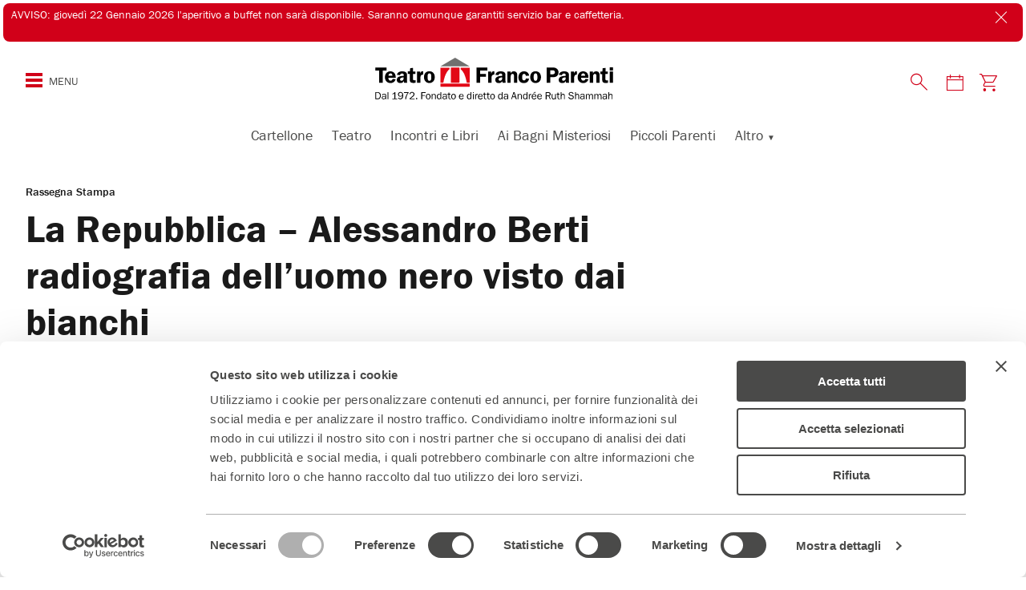

--- FILE ---
content_type: text/html; charset=UTF-8
request_url: https://teatrofrancoparenti.it/la-repubblica-alessandro-berti-radiografia-delluomo-nero-visto-dai-bianchi/
body_size: 19969
content:
<!DOCTYPE html>
<!--[if IE 7]>
<html class="ie ie7" lang="it-IT">
<![endif]-->
<!--[if IE 8]>
<html class="ie ie8" lang="it-IT">
<![endif]-->
<!--[if !(IE 7) | !(IE 8)  ]><!-->
<html lang="it-IT">
<!--<![endif]-->
<head>
<meta charset="UTF-8" />
<meta name="viewport" content="width=device-width, initial-scale=1.0, maximum-scale=1.0, user-scalable=0">
<meta content="text/html; charset=UTF-8; X-Content-Type-Options=nosniff" http-equiv="Content-Type" />
<!-- Chrome, Firefox OS and Opera -->
<meta name="theme-color" content="#D10019" media="(prefers-color-scheme: light)">
<!-- Windows Phone -->
<meta name="msapplication-navbutton-color" content="#D10019">
<!-- iOS Safari -->
<meta name="apple-mobile-web-app-status-bar-style" content="#D10019">
<title>
La Repubblica - Alessandro Berti radiografia dell&#039;uomo nero visto dai bianchi &#8226; Teatro Franco Parenti Milano	</title>
<script type="text/javascript" data-cookieconsent="ignore">
window.dataLayer = window.dataLayer || [];
function gtag() {
dataLayer.push(arguments);
}
gtag("consent", "default", {
ad_personalization: "denied",
ad_storage: "denied",
ad_user_data: "denied",
analytics_storage: "denied",
functionality_storage: "denied",
personalization_storage: "denied",
security_storage: "granted",
wait_for_update: 500,
});
gtag("set", "ads_data_redaction", true);
</script>
<script type="text/javascript"
id="Cookiebot"
src="https://consent.cookiebot.com/uc.js"
data-implementation="wp"
data-cbid="a0a40d96-9940-46fa-baa7-cf7916242b8d"
data-culture="IT"
data-blockingmode="auto"
></script>
<meta name='robots' content='index, follow, max-image-preview:large, max-snippet:-1, max-video-preview:-1' />
<style>img:is([sizes="auto" i], [sizes^="auto," i]) { contain-intrinsic-size: 3000px 1500px }</style>
<link rel="preconnect" href="https://fonts.googleapis.com">
<link rel="preconnect" href="https://use.typekit.net">
<link rel="preload" href="https://teatrofrancoparenti.it/web/themes/teatro-parenti-2023/assets/images/logo-tfp.svg" as="image" fetchpriority="high" type="image/svg+xml" />
<!-- This site is optimized with the Yoast SEO plugin v26.8 - https://yoast.com/product/yoast-seo-wordpress/ -->
<link rel="canonical" href="https://teatrofrancoparenti.it/la-repubblica-alessandro-berti-radiografia-delluomo-nero-visto-dai-bianchi/" />
<meta property="og:locale" content="it_IT" />
<meta property="og:type" content="article" />
<meta property="og:title" content="La Repubblica - Alessandro Berti radiografia dell&#039;uomo nero visto dai bianchi &#8226; Teatro Franco Parenti Milano" />
<meta property="og:url" content="https://teatrofrancoparenti.it/la-repubblica-alessandro-berti-radiografia-delluomo-nero-visto-dai-bianchi/" />
<meta property="og:site_name" content="Teatro Franco Parenti" />
<meta property="article:publisher" content="https://www.facebook.com/teatrofrancoparenti" />
<meta property="article:author" content="https://www.facebook.com/teatrofrancoparenti" />
<meta property="article:published_time" content="2020-09-30T12:50:41+00:00" />
<meta property="article:modified_time" content="2023-03-22T13:35:17+00:00" />
<meta property="og:image" content="https://teatrofrancoparenti.it/app/../tfp-uploads/2020/09/black-project@danielaneri-a-threesome-1-scaled.jpg" />
<meta property="og:image:width" content="2560" />
<meta property="og:image:height" content="1709" />
<meta property="og:image:type" content="image/jpeg" />
<meta name="author" content="Comunicazione" />
<meta name="twitter:card" content="summary_large_image" />
<meta name="twitter:creator" content="@teatrofparenti" />
<meta name="twitter:site" content="@teatrofparenti" />
<meta name="twitter:label1" content="Scritto da" />
<meta name="twitter:data1" content="Comunicazione" />
<script type="application/ld+json" class="yoast-schema-graph">{"@context":"https://schema.org","@graph":[{"@type":"Article","@id":"https://teatrofrancoparenti.it/la-repubblica-alessandro-berti-radiografia-delluomo-nero-visto-dai-bianchi/#article","isPartOf":{"@id":"https://teatrofrancoparenti.it/la-repubblica-alessandro-berti-radiografia-delluomo-nero-visto-dai-bianchi/"},"author":{"name":"Comunicazione","@id":"https://teatrofrancoparenti.it/#/schema/person/65c2f3ccaef541ac7ab64af2d56d04a4"},"headline":"La Repubblica &#8211; Alessandro Berti radiografia dell&#8217;uomo nero visto dai bianchi","datePublished":"2020-09-30T12:50:41+00:00","dateModified":"2023-03-22T13:35:17+00:00","mainEntityOfPage":{"@id":"https://teatrofrancoparenti.it/la-repubblica-alessandro-berti-radiografia-delluomo-nero-visto-dai-bianchi/"},"wordCount":12,"image":{"@id":"https://teatrofrancoparenti.it/la-repubblica-alessandro-berti-radiografia-delluomo-nero-visto-dai-bianchi/#primaryimage"},"thumbnailUrl":"https://teatrofrancoparenti.it/app/../tfp-uploads/2020/09/black-project@danielaneri-a-threesome-1-scaled.jpg","keywords":["intervista","Corriere della sera","Alessandro Berti"],"articleSection":["Rassegna Stampa"],"inLanguage":"it-IT"},{"@type":"WebPage","@id":"https://teatrofrancoparenti.it/la-repubblica-alessandro-berti-radiografia-delluomo-nero-visto-dai-bianchi/","url":"https://teatrofrancoparenti.it/la-repubblica-alessandro-berti-radiografia-delluomo-nero-visto-dai-bianchi/","name":"La Repubblica - Alessandro Berti radiografia dell'uomo nero visto dai bianchi &#8226; Teatro Franco Parenti Milano","isPartOf":{"@id":"https://teatrofrancoparenti.it/#website"},"primaryImageOfPage":{"@id":"https://teatrofrancoparenti.it/la-repubblica-alessandro-berti-radiografia-delluomo-nero-visto-dai-bianchi/#primaryimage"},"image":{"@id":"https://teatrofrancoparenti.it/la-repubblica-alessandro-berti-radiografia-delluomo-nero-visto-dai-bianchi/#primaryimage"},"thumbnailUrl":"https://teatrofrancoparenti.it/app/../tfp-uploads/2020/09/black-project@danielaneri-a-threesome-1-scaled.jpg","datePublished":"2020-09-30T12:50:41+00:00","dateModified":"2023-03-22T13:35:17+00:00","author":{"@id":"https://teatrofrancoparenti.it/#/schema/person/65c2f3ccaef541ac7ab64af2d56d04a4"},"breadcrumb":{"@id":"https://teatrofrancoparenti.it/la-repubblica-alessandro-berti-radiografia-delluomo-nero-visto-dai-bianchi/#breadcrumb"},"inLanguage":"it-IT","potentialAction":[{"@type":"ReadAction","target":["https://teatrofrancoparenti.it/la-repubblica-alessandro-berti-radiografia-delluomo-nero-visto-dai-bianchi/"]}]},{"@type":"ImageObject","inLanguage":"it-IT","@id":"https://teatrofrancoparenti.it/la-repubblica-alessandro-berti-radiografia-delluomo-nero-visto-dai-bianchi/#primaryimage","url":"https://teatrofrancoparenti.it/app/../tfp-uploads/2020/09/black-project@danielaneri-a-threesome-1-scaled.jpg","contentUrl":"https://teatrofrancoparenti.it/app/../tfp-uploads/2020/09/black-project@danielaneri-a-threesome-1-scaled.jpg","width":2560,"height":1709},{"@type":"BreadcrumbList","@id":"https://teatrofrancoparenti.it/la-repubblica-alessandro-berti-radiografia-delluomo-nero-visto-dai-bianchi/#breadcrumb","itemListElement":[{"@type":"ListItem","position":1,"name":"Home","item":"https://teatrofrancoparenti.it/"},{"@type":"ListItem","position":2,"name":"La Repubblica &#8211; Alessandro Berti radiografia dell&#8217;uomo nero visto dai bianchi"}]},{"@type":"WebSite","@id":"https://teatrofrancoparenti.it/#website","url":"https://teatrofrancoparenti.it/","name":"Teatro Franco Parenti","description":"Teatro di Rilevante Interesse Culturale - Fondato e diretto dal 1972 da Andree Ruth Shammah","potentialAction":[{"@type":"SearchAction","target":{"@type":"EntryPoint","urlTemplate":"https://teatrofrancoparenti.it/?s={search_term_string}"},"query-input":{"@type":"PropertyValueSpecification","valueRequired":true,"valueName":"search_term_string"}}],"inLanguage":"it-IT"},{"@type":"Person","@id":"https://teatrofrancoparenti.it/#/schema/person/65c2f3ccaef541ac7ab64af2d56d04a4","name":"Comunicazione","image":{"@type":"ImageObject","inLanguage":"it-IT","@id":"https://teatrofrancoparenti.it/#/schema/person/image/","url":"https://secure.gravatar.com/avatar/4c68f79e4f7b63a27df77aa77bce22c25621956d7a7a3536488e9d6f18337a3c?s=96&d=mm&r=g","contentUrl":"https://secure.gravatar.com/avatar/4c68f79e4f7b63a27df77aa77bce22c25621956d7a7a3536488e9d6f18337a3c?s=96&d=mm&r=g","caption":"Comunicazione"},"sameAs":["https://www.facebook.com/teatrofrancoparenti","https://x.com/teatrofparenti"]}]}</script>
<!-- / Yoast SEO plugin. -->
<script type='application/javascript'  id='pys-version-script'>console.log('PixelYourSite Free version 11.1.5.2');</script>
<link rel='dns-prefetch' href='//fonts.googleapis.com' />
<link rel='stylesheet' id='mvd-parenti-calendar-style-css' href='https://teatrofrancoparenti.it/web/plugins/mvd-parenti-calendar/assets/css/style.css?ver=6.8.3' type='text/css' media='all' />
<style id='classic-theme-styles-inline-css' type='text/css'>
/*! This file is auto-generated */
.wp-block-button__link{color:#fff;background-color:#32373c;border-radius:9999px;box-shadow:none;text-decoration:none;padding:calc(.667em + 2px) calc(1.333em + 2px);font-size:1.125em}.wp-block-file__button{background:#32373c;color:#fff;text-decoration:none}
</style>
<style id='global-styles-inline-css' type='text/css'>
:root{--wp--preset--aspect-ratio--square: 1;--wp--preset--aspect-ratio--4-3: 4/3;--wp--preset--aspect-ratio--3-4: 3/4;--wp--preset--aspect-ratio--3-2: 3/2;--wp--preset--aspect-ratio--2-3: 2/3;--wp--preset--aspect-ratio--16-9: 16/9;--wp--preset--aspect-ratio--9-16: 9/16;--wp--preset--color--black: #000000;--wp--preset--color--cyan-bluish-gray: #abb8c3;--wp--preset--color--white: #ffffff;--wp--preset--color--pale-pink: #f78da7;--wp--preset--color--vivid-red: #cf2e2e;--wp--preset--color--luminous-vivid-orange: #ff6900;--wp--preset--color--luminous-vivid-amber: #fcb900;--wp--preset--color--light-green-cyan: #7bdcb5;--wp--preset--color--vivid-green-cyan: #00d084;--wp--preset--color--pale-cyan-blue: #8ed1fc;--wp--preset--color--vivid-cyan-blue: #0693e3;--wp--preset--color--vivid-purple: #9b51e0;--wp--preset--gradient--vivid-cyan-blue-to-vivid-purple: linear-gradient(135deg,rgba(6,147,227,1) 0%,rgb(155,81,224) 100%);--wp--preset--gradient--light-green-cyan-to-vivid-green-cyan: linear-gradient(135deg,rgb(122,220,180) 0%,rgb(0,208,130) 100%);--wp--preset--gradient--luminous-vivid-amber-to-luminous-vivid-orange: linear-gradient(135deg,rgba(252,185,0,1) 0%,rgba(255,105,0,1) 100%);--wp--preset--gradient--luminous-vivid-orange-to-vivid-red: linear-gradient(135deg,rgba(255,105,0,1) 0%,rgb(207,46,46) 100%);--wp--preset--gradient--very-light-gray-to-cyan-bluish-gray: linear-gradient(135deg,rgb(238,238,238) 0%,rgb(169,184,195) 100%);--wp--preset--gradient--cool-to-warm-spectrum: linear-gradient(135deg,rgb(74,234,220) 0%,rgb(151,120,209) 20%,rgb(207,42,186) 40%,rgb(238,44,130) 60%,rgb(251,105,98) 80%,rgb(254,248,76) 100%);--wp--preset--gradient--blush-light-purple: linear-gradient(135deg,rgb(255,206,236) 0%,rgb(152,150,240) 100%);--wp--preset--gradient--blush-bordeaux: linear-gradient(135deg,rgb(254,205,165) 0%,rgb(254,45,45) 50%,rgb(107,0,62) 100%);--wp--preset--gradient--luminous-dusk: linear-gradient(135deg,rgb(255,203,112) 0%,rgb(199,81,192) 50%,rgb(65,88,208) 100%);--wp--preset--gradient--pale-ocean: linear-gradient(135deg,rgb(255,245,203) 0%,rgb(182,227,212) 50%,rgb(51,167,181) 100%);--wp--preset--gradient--electric-grass: linear-gradient(135deg,rgb(202,248,128) 0%,rgb(113,206,126) 100%);--wp--preset--gradient--midnight: linear-gradient(135deg,rgb(2,3,129) 0%,rgb(40,116,252) 100%);--wp--preset--font-size--small: 13px;--wp--preset--font-size--medium: 20px;--wp--preset--font-size--large: 36px;--wp--preset--font-size--x-large: 42px;--wp--preset--spacing--20: 0.44rem;--wp--preset--spacing--30: 0.67rem;--wp--preset--spacing--40: 1rem;--wp--preset--spacing--50: 1.5rem;--wp--preset--spacing--60: 2.25rem;--wp--preset--spacing--70: 3.38rem;--wp--preset--spacing--80: 5.06rem;--wp--preset--shadow--natural: 6px 6px 9px rgba(0, 0, 0, 0.2);--wp--preset--shadow--deep: 12px 12px 50px rgba(0, 0, 0, 0.4);--wp--preset--shadow--sharp: 6px 6px 0px rgba(0, 0, 0, 0.2);--wp--preset--shadow--outlined: 6px 6px 0px -3px rgba(255, 255, 255, 1), 6px 6px rgba(0, 0, 0, 1);--wp--preset--shadow--crisp: 6px 6px 0px rgba(0, 0, 0, 1);}:where(.is-layout-flex){gap: 0.5em;}:where(.is-layout-grid){gap: 0.5em;}body .is-layout-flex{display: flex;}.is-layout-flex{flex-wrap: wrap;align-items: center;}.is-layout-flex > :is(*, div){margin: 0;}body .is-layout-grid{display: grid;}.is-layout-grid > :is(*, div){margin: 0;}:where(.wp-block-columns.is-layout-flex){gap: 2em;}:where(.wp-block-columns.is-layout-grid){gap: 2em;}:where(.wp-block-post-template.is-layout-flex){gap: 1.25em;}:where(.wp-block-post-template.is-layout-grid){gap: 1.25em;}.has-black-color{color: var(--wp--preset--color--black) !important;}.has-cyan-bluish-gray-color{color: var(--wp--preset--color--cyan-bluish-gray) !important;}.has-white-color{color: var(--wp--preset--color--white) !important;}.has-pale-pink-color{color: var(--wp--preset--color--pale-pink) !important;}.has-vivid-red-color{color: var(--wp--preset--color--vivid-red) !important;}.has-luminous-vivid-orange-color{color: var(--wp--preset--color--luminous-vivid-orange) !important;}.has-luminous-vivid-amber-color{color: var(--wp--preset--color--luminous-vivid-amber) !important;}.has-light-green-cyan-color{color: var(--wp--preset--color--light-green-cyan) !important;}.has-vivid-green-cyan-color{color: var(--wp--preset--color--vivid-green-cyan) !important;}.has-pale-cyan-blue-color{color: var(--wp--preset--color--pale-cyan-blue) !important;}.has-vivid-cyan-blue-color{color: var(--wp--preset--color--vivid-cyan-blue) !important;}.has-vivid-purple-color{color: var(--wp--preset--color--vivid-purple) !important;}.has-black-background-color{background-color: var(--wp--preset--color--black) !important;}.has-cyan-bluish-gray-background-color{background-color: var(--wp--preset--color--cyan-bluish-gray) !important;}.has-white-background-color{background-color: var(--wp--preset--color--white) !important;}.has-pale-pink-background-color{background-color: var(--wp--preset--color--pale-pink) !important;}.has-vivid-red-background-color{background-color: var(--wp--preset--color--vivid-red) !important;}.has-luminous-vivid-orange-background-color{background-color: var(--wp--preset--color--luminous-vivid-orange) !important;}.has-luminous-vivid-amber-background-color{background-color: var(--wp--preset--color--luminous-vivid-amber) !important;}.has-light-green-cyan-background-color{background-color: var(--wp--preset--color--light-green-cyan) !important;}.has-vivid-green-cyan-background-color{background-color: var(--wp--preset--color--vivid-green-cyan) !important;}.has-pale-cyan-blue-background-color{background-color: var(--wp--preset--color--pale-cyan-blue) !important;}.has-vivid-cyan-blue-background-color{background-color: var(--wp--preset--color--vivid-cyan-blue) !important;}.has-vivid-purple-background-color{background-color: var(--wp--preset--color--vivid-purple) !important;}.has-black-border-color{border-color: var(--wp--preset--color--black) !important;}.has-cyan-bluish-gray-border-color{border-color: var(--wp--preset--color--cyan-bluish-gray) !important;}.has-white-border-color{border-color: var(--wp--preset--color--white) !important;}.has-pale-pink-border-color{border-color: var(--wp--preset--color--pale-pink) !important;}.has-vivid-red-border-color{border-color: var(--wp--preset--color--vivid-red) !important;}.has-luminous-vivid-orange-border-color{border-color: var(--wp--preset--color--luminous-vivid-orange) !important;}.has-luminous-vivid-amber-border-color{border-color: var(--wp--preset--color--luminous-vivid-amber) !important;}.has-light-green-cyan-border-color{border-color: var(--wp--preset--color--light-green-cyan) !important;}.has-vivid-green-cyan-border-color{border-color: var(--wp--preset--color--vivid-green-cyan) !important;}.has-pale-cyan-blue-border-color{border-color: var(--wp--preset--color--pale-cyan-blue) !important;}.has-vivid-cyan-blue-border-color{border-color: var(--wp--preset--color--vivid-cyan-blue) !important;}.has-vivid-purple-border-color{border-color: var(--wp--preset--color--vivid-purple) !important;}.has-vivid-cyan-blue-to-vivid-purple-gradient-background{background: var(--wp--preset--gradient--vivid-cyan-blue-to-vivid-purple) !important;}.has-light-green-cyan-to-vivid-green-cyan-gradient-background{background: var(--wp--preset--gradient--light-green-cyan-to-vivid-green-cyan) !important;}.has-luminous-vivid-amber-to-luminous-vivid-orange-gradient-background{background: var(--wp--preset--gradient--luminous-vivid-amber-to-luminous-vivid-orange) !important;}.has-luminous-vivid-orange-to-vivid-red-gradient-background{background: var(--wp--preset--gradient--luminous-vivid-orange-to-vivid-red) !important;}.has-very-light-gray-to-cyan-bluish-gray-gradient-background{background: var(--wp--preset--gradient--very-light-gray-to-cyan-bluish-gray) !important;}.has-cool-to-warm-spectrum-gradient-background{background: var(--wp--preset--gradient--cool-to-warm-spectrum) !important;}.has-blush-light-purple-gradient-background{background: var(--wp--preset--gradient--blush-light-purple) !important;}.has-blush-bordeaux-gradient-background{background: var(--wp--preset--gradient--blush-bordeaux) !important;}.has-luminous-dusk-gradient-background{background: var(--wp--preset--gradient--luminous-dusk) !important;}.has-pale-ocean-gradient-background{background: var(--wp--preset--gradient--pale-ocean) !important;}.has-electric-grass-gradient-background{background: var(--wp--preset--gradient--electric-grass) !important;}.has-midnight-gradient-background{background: var(--wp--preset--gradient--midnight) !important;}.has-small-font-size{font-size: var(--wp--preset--font-size--small) !important;}.has-medium-font-size{font-size: var(--wp--preset--font-size--medium) !important;}.has-large-font-size{font-size: var(--wp--preset--font-size--large) !important;}.has-x-large-font-size{font-size: var(--wp--preset--font-size--x-large) !important;}
:where(.wp-block-post-template.is-layout-flex){gap: 1.25em;}:where(.wp-block-post-template.is-layout-grid){gap: 1.25em;}
:where(.wp-block-columns.is-layout-flex){gap: 2em;}:where(.wp-block-columns.is-layout-grid){gap: 2em;}
:root :where(.wp-block-pullquote){font-size: 1.5em;line-height: 1.6;}
</style>
<!-- <link rel='stylesheet' id='contact-form-7-css' href='https://teatrofrancoparenti.it/web/plugins/contact-form-7/includes/css/styles.css?ver=6.1.4' type='text/css' media='all' /> -->
<!-- <link rel='stylesheet' id='wpa-css-css' href='https://teatrofrancoparenti.it/web/plugins/honeypot/includes/css/wpa.css?ver=2.3.04' type='text/css' media='all' /> -->
<!-- <link rel='stylesheet' id='theme-commnon-css' href='https://teatrofrancoparenti.it/web/themes/teatro-parenti-2023/style.min.css?ver=2.9.9' type='text/css' media='all' /> -->
<link rel="stylesheet" type="text/css" href="//teatrofrancoparenti.it/web/cache/wpfc-minified/1nks1gq0/3yfb.css" media="all"/>
<link rel='stylesheet' id='material-icons-css' href='https://fonts.googleapis.com/icon?family=Material+Icons' type='text/css' media='all' />
<!-- <link rel='stylesheet' id='tablepress-default-css' href='https://teatrofrancoparenti.it/web/plugins/tablepress/css/build/default.css?ver=3.2.6' type='text/css' media='all' /> -->
<!-- <link rel='stylesheet' id='cf7cf-style-css' href='https://teatrofrancoparenti.it/web/plugins/cf7-conditional-fields/style.css?ver=2.6.7' type='text/css' media='all' /> -->
<!-- <link rel='stylesheet' id='__EPYT__style-css' href='https://teatrofrancoparenti.it/web/plugins/youtube-embed-plus/styles/ytprefs.min.css?ver=14.2.4' type='text/css' media='all' /> -->
<link rel="stylesheet" type="text/css" href="//teatrofrancoparenti.it/web/cache/wpfc-minified/7jpc7qpu/3yfa.css" media="all"/>
<style id='__EPYT__style-inline-css' type='text/css'>
.epyt-gallery-thumb {
width: 33.333%;
}
</style>
<script type="text/javascript" src="https://teatrofrancoparenti.it/web/plugins/mvd-parenti-calendar/assets/js/scripts.js?ver=6.8.3" id="mvd-parenti-calendar-script-js"></script>
<script type="text/javascript" src="https://teatrofrancoparenti.it/web/themes/teatro-parenti-2023/assets/js/libs/jquery-3.7.1.min.js?ver=3.7.1" id="jquery-js" data-wp-strategy="async"></script>
<script type="text/javascript" src="https://teatrofrancoparenti.it/web/plugins/stop-user-enumeration/frontend/js/frontend.js?ver=1.7.7" id="stop-user-enumeration-js" defer="defer" data-wp-strategy="defer"></script>
<script type="text/javascript" src="https://teatrofrancoparenti.it/web/themes/teatro-parenti-2023/assets/js/libs/infinite-scroll.min.js?ver=4.0.1" id="theme-infinitescroll-js" defer="defer" data-wp-strategy="defer"></script>
<script type="text/javascript" src="https://teatrofrancoparenti.it/web/themes/teatro-parenti-2023/assets/js/libs/slick.min.js?ver=2.9.9" id="slick-js" defer="defer" data-wp-strategy="defer"></script>
<script type="text/javascript" src="https://teatrofrancoparenti.it/web/themes/teatro-parenti-2023/assets/js/libs/js.cookie.min.js?ver=2.2.0" id="js-cookie-js"></script>
<script type="text/javascript" src="https://teatrofrancoparenti.it/web/themes/teatro-parenti-2023/assets/pwa/pwa-install.min.js?ver=2.9.9" id="theme-pwa-install-js" defer="defer" data-wp-strategy="defer"></script>
<script type="text/javascript" src="https://teatrofrancoparenti.it/web/plugins/pixelyoursite/dist/scripts/jquery.bind-first-0.2.3.min.js?ver=0.2.3" id="jquery-bind-first-js"></script>
<script type="text/javascript" data-cookieconsent="true" src="https://teatrofrancoparenti.it/web/plugins/pixelyoursite/dist/scripts/js.cookie-2.1.3.min.js?ver=2.1.3" id="js-cookie-pys-js"></script>
<script type="text/javascript" src="https://teatrofrancoparenti.it/web/plugins/pixelyoursite/dist/scripts/tld.min.js?ver=2.3.1" id="js-tld-js"></script>
<script type="text/javascript" id="pys-js-extra">
/* <![CDATA[ */
var pysOptions = {"staticEvents":{"facebook":{"init_event":[{"delay":0,"type":"static","ajaxFire":false,"name":"PageView","pixelIds":["481592828856982"],"eventID":"bb7eb400-3872-49c5-8214-510c826ed5ee","params":{"post_category":"Rassegna Stampa","page_title":"La Repubblica - Alessandro Berti radiografia dell'uomo nero visto dai bianchi","post_type":"post","post_id":15566,"plugin":"PixelYourSite","user_role":"guest","event_url":"teatrofrancoparenti.it\/la-repubblica-alessandro-berti-radiografia-delluomo-nero-visto-dai-bianchi\/"},"e_id":"init_event","ids":[],"hasTimeWindow":false,"timeWindow":0,"woo_order":"","edd_order":""}]}},"dynamicEvents":{"automatic_event_form":{"facebook":{"delay":0,"type":"dyn","name":"Form","pixelIds":["481592828856982"],"eventID":"d6b3f44e-cf72-4826-84c0-5d49ff3360a6","params":{"page_title":"La Repubblica - Alessandro Berti radiografia dell'uomo nero visto dai bianchi","post_type":"post","post_id":15566,"plugin":"PixelYourSite","user_role":"guest","event_url":"teatrofrancoparenti.it\/la-repubblica-alessandro-berti-radiografia-delluomo-nero-visto-dai-bianchi\/"},"e_id":"automatic_event_form","ids":[],"hasTimeWindow":false,"timeWindow":0,"woo_order":"","edd_order":""}},"automatic_event_download":{"facebook":{"delay":0,"type":"dyn","name":"Download","extensions":["","doc","exe","js","pdf","ppt","tgz","zip","xls"],"pixelIds":["481592828856982"],"eventID":"33f6cd86-8b36-4349-b905-8021f41178ae","params":{"page_title":"La Repubblica - Alessandro Berti radiografia dell'uomo nero visto dai bianchi","post_type":"post","post_id":15566,"plugin":"PixelYourSite","user_role":"guest","event_url":"teatrofrancoparenti.it\/la-repubblica-alessandro-berti-radiografia-delluomo-nero-visto-dai-bianchi\/"},"e_id":"automatic_event_download","ids":[],"hasTimeWindow":false,"timeWindow":0,"woo_order":"","edd_order":""}},"automatic_event_scroll":{"facebook":{"delay":0,"type":"dyn","name":"PageScroll","scroll_percent":30,"pixelIds":["481592828856982"],"eventID":"b05e42d9-64d8-4438-a25e-4a0d6ca75ef1","params":{"page_title":"La Repubblica - Alessandro Berti radiografia dell'uomo nero visto dai bianchi","post_type":"post","post_id":15566,"plugin":"PixelYourSite","user_role":"guest","event_url":"teatrofrancoparenti.it\/la-repubblica-alessandro-berti-radiografia-delluomo-nero-visto-dai-bianchi\/"},"e_id":"automatic_event_scroll","ids":[],"hasTimeWindow":false,"timeWindow":0,"woo_order":"","edd_order":""}},"automatic_event_time_on_page":{"facebook":{"delay":0,"type":"dyn","name":"TimeOnPage","time_on_page":30,"pixelIds":["481592828856982"],"eventID":"4855cdb2-e9fe-40fc-80b1-415a3b80c753","params":{"page_title":"La Repubblica - Alessandro Berti radiografia dell'uomo nero visto dai bianchi","post_type":"post","post_id":15566,"plugin":"PixelYourSite","user_role":"guest","event_url":"teatrofrancoparenti.it\/la-repubblica-alessandro-berti-radiografia-delluomo-nero-visto-dai-bianchi\/"},"e_id":"automatic_event_time_on_page","ids":[],"hasTimeWindow":false,"timeWindow":0,"woo_order":"","edd_order":""}}},"triggerEvents":[],"triggerEventTypes":[],"facebook":{"pixelIds":["481592828856982"],"advancedMatching":{"external_id":"adcaacabcccfabaebabeaaa"},"advancedMatchingEnabled":true,"removeMetadata":false,"wooVariableAsSimple":false,"serverApiEnabled":true,"wooCRSendFromServer":false,"send_external_id":null,"enabled_medical":false,"do_not_track_medical_param":["event_url","post_title","page_title","landing_page","content_name","categories","category_name","tags"],"meta_ldu":false},"debug":"","siteUrl":"https:\/\/teatrofrancoparenti.it\/app","ajaxUrl":"https:\/\/teatrofrancoparenti.it\/app\/wp-admin\/admin-ajax.php","ajax_event":"1bc727cc62","enable_remove_download_url_param":"1","cookie_duration":"7","last_visit_duration":"60","enable_success_send_form":"","ajaxForServerEvent":"1","ajaxForServerStaticEvent":"1","useSendBeacon":"1","send_external_id":"1","external_id_expire":"180","track_cookie_for_subdomains":"1","google_consent_mode":"1","gdpr":{"ajax_enabled":false,"all_disabled_by_api":false,"facebook_disabled_by_api":false,"analytics_disabled_by_api":false,"google_ads_disabled_by_api":false,"pinterest_disabled_by_api":false,"bing_disabled_by_api":false,"reddit_disabled_by_api":false,"externalID_disabled_by_api":false,"facebook_prior_consent_enabled":true,"analytics_prior_consent_enabled":true,"google_ads_prior_consent_enabled":null,"pinterest_prior_consent_enabled":true,"bing_prior_consent_enabled":true,"cookiebot_integration_enabled":true,"cookiebot_facebook_consent_category":"marketing","cookiebot_analytics_consent_category":"statistics","cookiebot_tiktok_consent_category":"marketing","cookiebot_google_ads_consent_category":"marketing","cookiebot_pinterest_consent_category":"marketing","cookiebot_bing_consent_category":"marketing","consent_magic_integration_enabled":false,"real_cookie_banner_integration_enabled":false,"cookie_notice_integration_enabled":false,"cookie_law_info_integration_enabled":false,"analytics_storage":{"enabled":true,"value":"granted","filter":false},"ad_storage":{"enabled":true,"value":"granted","filter":false},"ad_user_data":{"enabled":true,"value":"granted","filter":false},"ad_personalization":{"enabled":true,"value":"granted","filter":false}},"cookie":{"disabled_all_cookie":false,"disabled_start_session_cookie":false,"disabled_advanced_form_data_cookie":false,"disabled_landing_page_cookie":false,"disabled_first_visit_cookie":false,"disabled_trafficsource_cookie":false,"disabled_utmTerms_cookie":false,"disabled_utmId_cookie":false},"tracking_analytics":{"TrafficSource":"direct","TrafficLanding":"undefined","TrafficUtms":[],"TrafficUtmsId":[]},"GATags":{"ga_datalayer_type":"default","ga_datalayer_name":"dataLayerPYS"},"woo":{"enabled":false},"edd":{"enabled":false},"cache_bypass":"1769022538"};
/* ]]> */
</script>
<script type="text/javascript" src="https://teatrofrancoparenti.it/web/plugins/pixelyoursite/dist/scripts/public.js?ver=11.1.5.2" id="pys-js"></script>
<script type="text/javascript" id="__ytprefs__-js-extra">
/* <![CDATA[ */
var _EPYT_ = {"ajaxurl":"https:\/\/teatrofrancoparenti.it\/app\/wp-admin\/admin-ajax.php","security":"e8efa75fbe","gallery_scrolloffset":"20","eppathtoscripts":"https:\/\/teatrofrancoparenti.it\/web\/plugins\/youtube-embed-plus\/scripts\/","eppath":"https:\/\/teatrofrancoparenti.it\/web\/plugins\/youtube-embed-plus\/","epresponsiveselector":"[\"iframe.__youtube_prefs_widget__\"]","epdovol":"1","version":"14.2.4","evselector":"iframe.__youtube_prefs__[src], iframe[src*=\"youtube.com\/embed\/\"], iframe[src*=\"youtube-nocookie.com\/embed\/\"]","ajax_compat":"","maxres_facade":"eager","ytapi_load":"light","pause_others":"","stopMobileBuffer":"1","facade_mode":"","not_live_on_channel":""};
/* ]]> */
</script>
<script type="text/javascript" src="https://teatrofrancoparenti.it/web/plugins/youtube-embed-plus/scripts/ytprefs.min.js?ver=14.2.4" id="__ytprefs__-js"></script>
<link rel="https://api.w.org/" href="https://teatrofrancoparenti.it/wp-json/" /><link rel="alternate" title="JSON" type="application/json" href="https://teatrofrancoparenti.it/wp-json/wp/v2/posts/15566" /><link rel='shortlink' href='https://teatrofrancoparenti.it/?p=15566' />
<link rel="alternate" title="oEmbed (JSON)" type="application/json+oembed" href="https://teatrofrancoparenti.it/wp-json/oembed/1.0/embed?url=https%3A%2F%2Fteatrofrancoparenti.it%2Fla-repubblica-alessandro-berti-radiografia-delluomo-nero-visto-dai-bianchi%2F" />
<link rel="alternate" title="oEmbed (XML)" type="text/xml+oembed" href="https://teatrofrancoparenti.it/wp-json/oembed/1.0/embed?url=https%3A%2F%2Fteatrofrancoparenti.it%2Fla-repubblica-alessandro-berti-radiografia-delluomo-nero-visto-dai-bianchi%2F&#038;format=xml" />
<!-- Google Tag Manager -->
<script type="text/plain" data-cookieconsent="statistics">(function(w,d,s,l,i){w[l]=w[l]||[];w[l].push({'gtm.start':
new Date().getTime(),event:'gtm.js'});var f=d.getElementsByTagName(s)[0],
j=d.createElement(s),dl=l!='dataLayer'?'&l='+l:'';j.async=true;j.src=
'https://www.googletagmanager.com/gtm.js?id='+i+dl;f.parentNode.insertBefore(j,f);
})(window,document,'script','dataLayer','GTM-N7586VD');</script>
<!-- End Google Tag Manager -->
<script type="text/plain" data-cookieconsent="statistics">
(function(h,o,t,j,a,r){
h.hj=h.hj||function(){(h.hj.q=h.hj.q||[]).push(arguments)};
h._hjSettings={hjid:779582,hjsv:6};
a=o.getElementsByTagName('head')[0];
r=o.createElement('script');r.async=1;
r.src=t+h._hjSettings.hjid+j+h._hjSettings.hjsv;
a.appendChild(r);
})(window,document,'https://static.hotjar.com/c/hotjar-','.js?sv=');
</script>
<!-- Google tag (gtag.js) -->
<script async src="https://www.googletagmanager.com/gtag/js?id=G-92WH1393JX"></script>
<script>
window.dataLayer = window.dataLayer || [];
function gtag(){dataLayer.push(arguments);}
gtag('js', new Date());
gtag('config', 'G-92WH1393JX');
</script>	<link rel="apple-touch-icon" sizes="57x57"
href="https://teatrofrancoparenti.it/web/themes/teatro-parenti-2023/assets/images/favicons/apple-icon-57x57.png">
<link rel="apple-touch-icon" sizes="60x60"
href="https://teatrofrancoparenti.it/web/themes/teatro-parenti-2023/assets/images/favicons/apple-icon-60x60.png">
<link rel="apple-touch-icon" sizes="72x72"
href="https://teatrofrancoparenti.it/web/themes/teatro-parenti-2023/assets/images/favicons/apple-icon-72x72.png">
<link rel="apple-touch-icon" sizes="76x76"
href="https://teatrofrancoparenti.it/web/themes/teatro-parenti-2023/assets/images/favicons/apple-icon-76x76.png">
<link rel="apple-touch-icon" sizes="114x114"
href="https://teatrofrancoparenti.it/web/themes/teatro-parenti-2023/assets/images/favicons/apple-icon-114x114.png">
<link rel="apple-touch-icon" sizes="120x120"
href="https://teatrofrancoparenti.it/web/themes/teatro-parenti-2023/assets/images/favicons/apple-icon-120x120.png">
<link rel="apple-touch-icon" sizes="144x144"
href="https://teatrofrancoparenti.it/web/themes/teatro-parenti-2023/assets/images/favicons/apple-icon-144x144.png">
<link rel="apple-touch-icon" sizes="152x152"
href="https://teatrofrancoparenti.it/web/themes/teatro-parenti-2023/assets/images/favicons/apple-icon-152x152.png">
<link rel="apple-touch-icon" sizes="180x180"
href="https://teatrofrancoparenti.it/web/themes/teatro-parenti-2023/assets/images/favicons/apple-icon-180x180.png">
<link rel="icon" type="image/png" sizes="192x192"
href="https://teatrofrancoparenti.it/web/themes/teatro-parenti-2023/assets/images/favicons/android-icon-192x192.png">
<link rel="icon" type="image/png" sizes="32x32"
href="https://teatrofrancoparenti.it/web/themes/teatro-parenti-2023/assets/images/favicons/favicon-32x32.png">
<link rel="icon" type="image/png" sizes="96x96"
href="https://teatrofrancoparenti.it/web/themes/teatro-parenti-2023/assets/images/favicons/favicon-96x96.png">
<link rel="icon" type="image/png" sizes="16x16"
href="https://teatrofrancoparenti.it/web/themes/teatro-parenti-2023/assets/images/favicons/favicon-16x16.png">
<meta name="msapplication-TileColor" content="#ffffff">
<meta name="msapplication-TileImage"
content="https://teatrofrancoparenti.it/web/themes/teatro-parenti-2023/assets/images/favicons/ms-icon-144x144.png">
<link rel="manifest" href="https://teatrofrancoparenti.it/manifest.json">
<link rel="prefetch" href="https://teatrofrancoparenti.it/manifest.json">
</head>
<body class=" has-notice"
data-header-avviso-id="51530" data-content-id="15566">
<div class="loader"></div>
<!-- Google Tag Manager (noscript) -->
<noscript><iframe data-cookieconsent="statistics" data-cookieblock-src="https://www.googletagmanager.com/ns.html?id=GTM-N7586VD" height="0" width="0" style="display:none;visibility:hidden"></iframe></noscript>
<!-- End Google Tag Manager (noscript) -->	<div id="site-wrapper">
<div id="preheader" class=""></div>
<section id="header-notice" class="header-notice-status-js">
<div class="header-notice-close" onclick="close_header_notice()">
<span class="tfp-icon-chiudi"></span>
</div>
<div class="overflower">
<div class="desktop-content">
<div class="first-message last-child-no-margin">
<p>
AVVISO: giovedì 22 Gennaio 2026 l'aperitivo a buffet non sarà disponibile. Saranno comunque garantiti servizio bar e caffetteria.																	</p>
</div>
</div>
<div class="mobile-content">
<div class="first-message last-child-no-margin">
<p>
Giovedì 22/01/2026: aperitivo a buffet non disponibile; attivi bar e caffetteria.																	</p>
</div>
</div>
</div>
</section>
<div class="patch"></div>
<header id="header" class=" ">
<div class="wrapper-padded">
<div class="header-structure">
<div class="side-head-left">
<ul>
<li>
<div aria-haspopup="true" aria-controls="head-overlay"
class="hambuger-element ham-activator" onclick="hamburgerMenu()"
title="Mostra o nascondi il menu di navigazione esteso"
aria-label="Mostra o nascondi il menu di navigazione esteso">
<span></span>
<span></span>
<span></span>
<span></span>
</div>
</li>
</ul>
</div>
<div class="logo ">
<a href="https://teatrofrancoparenti.it" rel="bookmark"
title="homepage - Teatro Franco Parenti"
aria-label="homepage - Teatro Franco Parenti" class="absl"></a>
</div>
<div class="side-head-right">
<ul>
<li>
<a href="#" class="tfp-icon-icona-cerca-n tfp-icon-cerca-js prevent-default-js"
title="Mostra o nascondi il pannello di ricerca"
aria-label="Mostra o nascondi il pannello di ricerca"></a>
</li>
<li>
<a href="https://teatrofrancoparenti.it/calendario-spettacoli/"
class="tfp-icon-calendario"
title="Visita la pagina del calendario degli spettacoli"
aria-label="Visita la pagina del calendario degli spettacoli"></a>
</li>
<li class="tfp-esro-basket-js tfp-esro-basket-tickets-js"
data-secutix-cart-url="https://ticketing.teatrofrancoparenti.it/cart/shoppingCart"
data-tfp-cart-url="https://teatrofrancoparenti.it/carrello/">
<a href="#" class="tfp-icon-carrello-new tfp-icon-carrello-js"
title="Visita la pagina carrello della biglietteria"
aria-label="Visita la pagina carrello della biglietteria"></a>
<span class="tickets-counter tickets-counter-js">
0
</span>
</li>
</ul>
</div>
<nav class="menu">
<ul id="menu-menu-principale" class="header-menu header-menu-js"><li id="menu-item-270" class="menu-item menu-item-type-post_type menu-item-object-page menu-item-270"><a href="https://teatrofrancoparenti.it/cartellone/">Cartellone</a></li>
<li id="menu-item-2116" class="menu-item menu-item-type-custom menu-item-object-custom menu-item-2116"><a href="https://teatrofrancoparenti.it/cartellone/spettacoli-teatro-milano">Teatro</a></li>
<li id="menu-item-2117" class="menu-item menu-item-type-custom menu-item-object-custom menu-item-2117"><a href="https://teatrofrancoparenti.it/cartellone/presentazione-libri-incontri-milano">Incontri e Libri</a></li>
<li id="menu-item-31086" class="menu-item menu-item-type-custom menu-item-object-custom menu-item-31086"><a href="https://teatrofrancoparenti.it/cartellone/ai-bagni-misteriosi">Ai Bagni Misteriosi</a></li>
<li id="menu-item-286" class="menu-item menu-item-type-custom menu-item-object-custom menu-item-286"><a href="https://teatrofrancoparenti.it/cartellone/teatro-per-bambini-milano">Piccoli Parenti</a></li>
<li id="menu-item-283" class="expanded-sub-show menu-item menu-item-type-custom menu-item-object-custom menu-item-has-children menu-item-283"><a>Altro</a>
<ul class="sub-menu">
<li id="menu-item-4371" class="menu-item menu-item-type-custom menu-item-object-custom menu-item-4371"><a href="https://teatrofrancoparenti.it/cartellone/laboratori-corsi-di-teatro-milano">Corsi e laboratori</a></li>
<li id="menu-item-3927" class="menu-item menu-item-type-custom menu-item-object-custom menu-item-3927"><a href="https://teatrofrancoparenti.it/cartellone/musica-teatro-milano">Musica</a></li>
<li id="menu-item-10061" class="menu-item menu-item-type-custom menu-item-object-custom menu-item-10061"><a href="https://teatrofrancoparenti.it/cartellone/spettacoli-danza-milano">Danza</a></li>
<li id="menu-item-5283" class="menu-item menu-item-type-custom menu-item-object-custom menu-item-5283"><a href="https://teatrofrancoparenti.it/cartellone/cinema-teatro-milano">Cinema</a></li>
<li id="menu-item-49868" class="menu-item menu-item-type-custom menu-item-object-custom menu-item-49868"><a href="https://teatrofrancoparenti.it/cartellone/mostre-milano">Mostre</a></li>
</ul>
</li>
</ul>						</nav>
</div>
</div>
</header>
<header id="header-compressed" class="hidden">
<div class="wrapper-padded">
<div class="">
<div class="header-structure">
<div class="side-head-left">
<ul>
<li>
<div aria-haspopup="true" aria-controls="head-overlay"
class="hambuger-element ham-activator" onclick="hamburgerMenu()"
title="Mostra o nascondi il menu di navigazione esteso"
aria-label="Mostra o nascondi il menu di navigazione esteso">
<span></span>
<span></span>
<span></span>
<span></span>
</div>
</li>
</ul>
</div>
<div class="logo ">
<a href="https://teatrofrancoparenti.it" rel="bookmark"
title="homepage - Teatro Franco Parenti"
aria-label="homepage - Teatro Franco Parenti" class="absl"></a>
</div>
<nav class="menu">
<ul id="menu-menu-principale-1" class="header-menu header-menu-js"><li class="menu-item menu-item-type-post_type menu-item-object-page menu-item-270"><a href="https://teatrofrancoparenti.it/cartellone/">Cartellone</a></li>
<li class="menu-item menu-item-type-custom menu-item-object-custom menu-item-2116"><a href="https://teatrofrancoparenti.it/cartellone/spettacoli-teatro-milano">Teatro</a></li>
<li class="menu-item menu-item-type-custom menu-item-object-custom menu-item-2117"><a href="https://teatrofrancoparenti.it/cartellone/presentazione-libri-incontri-milano">Incontri e Libri</a></li>
<li class="menu-item menu-item-type-custom menu-item-object-custom menu-item-31086"><a href="https://teatrofrancoparenti.it/cartellone/ai-bagni-misteriosi">Ai Bagni Misteriosi</a></li>
<li class="menu-item menu-item-type-custom menu-item-object-custom menu-item-286"><a href="https://teatrofrancoparenti.it/cartellone/teatro-per-bambini-milano">Piccoli Parenti</a></li>
<li class="expanded-sub-show menu-item menu-item-type-custom menu-item-object-custom menu-item-has-children menu-item-283"><a>Altro</a>
<ul class="sub-menu">
<li class="menu-item menu-item-type-custom menu-item-object-custom menu-item-4371"><a href="https://teatrofrancoparenti.it/cartellone/laboratori-corsi-di-teatro-milano">Corsi e laboratori</a></li>
<li class="menu-item menu-item-type-custom menu-item-object-custom menu-item-3927"><a href="https://teatrofrancoparenti.it/cartellone/musica-teatro-milano">Musica</a></li>
<li class="menu-item menu-item-type-custom menu-item-object-custom menu-item-10061"><a href="https://teatrofrancoparenti.it/cartellone/spettacoli-danza-milano">Danza</a></li>
<li class="menu-item menu-item-type-custom menu-item-object-custom menu-item-5283"><a href="https://teatrofrancoparenti.it/cartellone/cinema-teatro-milano">Cinema</a></li>
<li class="menu-item menu-item-type-custom menu-item-object-custom menu-item-49868"><a href="https://teatrofrancoparenti.it/cartellone/mostre-milano">Mostre</a></li>
</ul>
</li>
</ul>							</nav>
<div class="side-head-right">
<ul>
<li>
<a href="#" class="tfp-icon-icona-cerca-n tfp-icon-cerca-js prevent-default-js"
title="Mostra o nascondi il pannello di ricerca"
aria-label="Mostra o nascondi il pannello di ricerca"></a>
</li>
<li>
<a href="https://teatrofrancoparenti.it/calendario-spettacoli/"
class="tfp-icon-calendario"></a>
</li>
<li class="tfp-esro-basket-js">
<a href="#" class="tfp-icon-carrello-new tfp-icon-carrello-js"
title="Visita la pagina carrello della biglietteria"
aria-label="Visita la pagina carrello della biglietteria"></a>
<span class="tickets-counter tickets-counter-js"></span>
</li>
</ul>
</div>
</div>
</div>
</div>
</header>
<section id="search-panel" class="hidden">
<div class="wrapper-padded">
<div class="wrapper-padded-container">
<div class="search-hold">
<form action="/risultati-ricerca/" method="get" class="search-check">
<input name="keyword" type="text"
placeholder="Cosa stai cercando?"
class="search-input search-input-head" />
<button type="submit"
title="Avvia la ricerca sul sito"
aria-label="Avvia la ricerca sul sito"><span
class="tfp-icon-icona-cerca-n"></span></button>
</form>
</div>
<nav class="search-menu">
<ul id="menu-menu-suggerimenti-di-ricerca" class="search-menu-items"><li id="menu-item-29849" class="menu-item menu-item-type-taxonomy menu-item-object-area_attivita menu-item-29849"><a href="https://teatrofrancoparenti.it/tipo-di-evento/ai-bagni-misteriosi/">Ai Bagni Misteriosi</a></li>
<li id="menu-item-29850" class="menu-item menu-item-type-taxonomy menu-item-object-area_attivita menu-item-29850"><a href="https://teatrofrancoparenti.it/tipo-di-evento/teatro-per-bambini-milano/">Piccoli Parenti</a></li>
<li id="menu-item-29851" class="menu-item menu-item-type-taxonomy menu-item-object-area_attivita menu-item-29851"><a href="https://teatrofrancoparenti.it/tipo-di-evento/laboratori-corsi-di-teatro-milano/">Corsi e Laboratori</a></li>
<li id="menu-item-29852" class="menu-item menu-item-type-taxonomy menu-item-object-area_attivita menu-item-29852"><a href="https://teatrofrancoparenti.it/tipo-di-evento/spettacoli-danza-milano/">Danza</a></li>
</ul>						</nav>
</div>
</div>
<div class="close-area" onclick="handle_search_panel()"
title="Nascondi il pannello di ricerca"
aria-label="Nascondi il pannello di ricerca">
<span class="tfp-icon-chiudi"></span>
Chiudi				</div>
</section>
<div id="head-overlay" class="hidden">
<div class="scroll-opportunity">
<div class="wrapper">
<div class="wrapper-padded">
<div class="flex-hold flex-hold-head-overlay">
<div class="flex-hold-child">
<div class="mobile-content">
<div class="header-overlay-messages">
<div class="header-overlay-message last-child-no-margin underlined">
<h6>I biglietti e gli abbonamenti acquistati sono visualizzati nella tua area riservata. <a href="https://ticketing.teatrofrancoparenti.it/account/login"><strong>Accedi</strong></a>.</h6>
</div>
</div>
</div>
<nav class="menu">
<ul id="menu-programma" class="overlay-menu-css-desktop overlay-menu-mobile-js"><li id="menu-item-29838" class="menu-item menu-item-type-custom menu-item-object-custom menu-item-has-children menu-item-29838"><a href="#">Programma</a>
<ul class="sub-menu">
<li id="menu-item-1595" class="menu-item menu-item-type-post_type menu-item-object-page menu-item-1595"><a href="https://teatrofrancoparenti.it/cartellone/">Cartellone 2025/26</a></li>
<li id="menu-item-307" class="menu-item menu-item-type-custom menu-item-object-custom menu-item-307"><a href="https://teatrofrancoparenti.it/cartellone/spettacoli-teatro-milano">Teatro</a></li>
<li id="menu-item-308" class="menu-item menu-item-type-custom menu-item-object-custom menu-item-308"><a href="https://teatrofrancoparenti.it/cartellone/presentazione-libri-incontri-milano">Incontri e Libri</a></li>
<li id="menu-item-312" class="menu-item menu-item-type-custom menu-item-object-custom menu-item-312"><a href="https://teatrofrancoparenti.it/cartellone/laboratori-corsi-di-teatro-milano">Corsi e Laboratori</a></li>
<li id="menu-item-313" class="menu-item menu-item-type-custom menu-item-object-custom menu-item-313"><a href="https://teatrofrancoparenti.it/cartellone/ai-bagni-misteriosi">Ai Bagni Misteriosi</a></li>
<li id="menu-item-309" class="menu-item menu-item-type-custom menu-item-object-custom menu-item-309"><a href="https://teatrofrancoparenti.it/cartellone/teatro-per-bambini-milano">Piccoli Parenti</a></li>
<li id="menu-item-311" class="menu-item menu-item-type-custom menu-item-object-custom menu-item-311"><a href="https://teatrofrancoparenti.it/cartellone/musica-teatro-milano">Musica</a></li>
<li id="menu-item-4241" class="menu-item menu-item-type-custom menu-item-object-custom menu-item-4241"><a href="https://teatrofrancoparenti.it/cartellone/eventi-milano">Eventi</a></li>
<li id="menu-item-3525" class="menu-item menu-item-type-custom menu-item-object-custom menu-item-3525"><a href="https://teatrofrancoparenti.it/cartellone/cinema-teatro-milano">Cinema</a></li>
<li id="menu-item-17472" class="menu-item menu-item-type-custom menu-item-object-custom menu-item-17472"><a href="https://teatrofrancoparenti.it/cartellone/spettacoli-danza-milano">Danza</a></li>
<li id="menu-item-22629" class="menu-item menu-item-type-custom menu-item-object-custom menu-item-22629"><a href="https://teatrofrancoparenti.it/cartellone/mostre-milano">Mostre</a></li>
<li id="menu-item-3402" class="menu-item menu-item-type-custom menu-item-object-custom menu-item-3402"><a href="https://teatrofrancoparenti.it/cartellone/poesia">Poesia</a></li>
<li id="menu-item-16854" class="menu-item menu-item-type-post_type menu-item-object-page menu-item-16854"><a href="https://teatrofrancoparenti.it/casa-parenti/">#CasaParenti</a></li>
</ul>
</li>
</ul>									</nav>
</div>
<div class="flex-hold-child">
<nav class="menu">
<ul id="menu-abbonamenti" class="overlay-menu-css-desktop overlay-menu-mobile-js"><li id="menu-item-29830" class="menu-item menu-item-type-custom menu-item-object-custom menu-item-has-children menu-item-29830"><a href="#">Abbonamenti</a>
<ul class="sub-menu">
<li id="menu-item-32249" class="menu-item menu-item-type-custom menu-item-object-custom menu-item-32249"><a href="https://teatrofrancoparenti.it/abbonamenti">Stagione 2025/26</a></li>
</ul>
</li>
<li id="menu-item-29831" class="menu-item menu-item-type-custom menu-item-object-custom menu-item-has-children menu-item-29831"><a href="#">Info e Contatti</a>
<ul class="sub-menu">
<li id="menu-item-29834" class="menu-item menu-item-type-post_type menu-item-object-page menu-item-29834"><a href="https://teatrofrancoparenti.it/biglietteria/">Biglietteria</a></li>
<li id="menu-item-29833" class="menu-item menu-item-type-post_type menu-item-object-page menu-item-29833"><a href="https://teatrofrancoparenti.it/informazioni-e-contatti/">Informazioni e contatti</a></li>
<li id="menu-item-29832" class="menu-item menu-item-type-post_type menu-item-object-page menu-item-29832"><a href="https://teatrofrancoparenti.it/convenzioni/">Convenzioni</a></li>
<li id="menu-item-29835" class="menu-item menu-item-type-post_type menu-item-object-page menu-item-29835"><a href="https://teatrofrancoparenti.it/bistrot-del-teatro-franco-parenti/">Parenti Bistrot</a></li>
<li id="menu-item-38901" class="menu-item menu-item-type-post_type menu-item-object-page menu-item-38901"><a href="https://teatrofrancoparenti.it/lavora-con-noi/">Lavora con noi</a></li>
</ul>
</li>
<li id="menu-item-29836" class="menu-item menu-item-type-custom menu-item-object-custom menu-item-has-children menu-item-29836"><a href="#">Notizie</a>
<ul class="sub-menu">
<li id="menu-item-29837" class="menu-item menu-item-type-post_type menu-item-object-page menu-item-29837"><a href="https://teatrofrancoparenti.it/notizie/">Tutte le notizie</a></li>
<li id="menu-item-30631" class="menu-item menu-item-type-taxonomy menu-item-object-category current-post-ancestor current-menu-parent current-post-parent menu-item-30631"><a href="https://teatrofrancoparenti.it/category/press-release/">Rassegna Stampa</a></li>
<li id="menu-item-30632" class="menu-item menu-item-type-post_type menu-item-object-page menu-item-30632"><a href="https://teatrofrancoparenti.it/la-formazione-al-parenti/sik-sik-il-blog-del-teatro-franco-parenti/">Sik-Sik. I giovani critici del Teatro Franco Parenti</a></li>
<li id="menu-item-30851" class="menu-item menu-item-type-custom menu-item-object-custom menu-item-30851"><a target="_blank" href="https://press.teatrofrancoparenti.it/">Area press</a></li>
</ul>
</li>
</ul>									</nav>
</div>
<div class="flex-hold-child">
<div class="mobile-content">
<div class="go-to-cartellone">
<a href="https://teatrofrancoparenti.it/cartellone/"
class="default-button-b red allupper">
Cartellone											</a>
</div>
</div>
<nav class="menu">
<ul id="menu-il-parenti" class="overlay-menu-css-desktop overlay-menu-mobile-js darked"><li id="menu-item-29822" class="menu-item menu-item-type-custom menu-item-object-custom menu-item-has-children menu-item-29822"><a href="#">Il Parenti</a>
<ul class="sub-menu">
<li id="menu-item-289" class="menu-item menu-item-type-post_type menu-item-object-page menu-item-289"><a href="https://teatrofrancoparenti.it/storia/">La Storia</a></li>
<li id="menu-item-290" class="menu-item menu-item-type-post_type menu-item-object-page menu-item-290"><a href="https://teatrofrancoparenti.it/andree-ruth-shammah/">Andrée Ruth Shammah</a></li>
<li id="menu-item-49449" class="menu-item menu-item-type-custom menu-item-object-custom menu-item-49449"><a href="https://teatrofrancoparenti.it/bagni-misteriosi/">Bagni Misteriosi</a></li>
<li id="menu-item-291" class="menu-item menu-item-type-post_type menu-item-object-page menu-item-291"><a href="https://teatrofrancoparenti.it/organi/">Organi e trasparenza</a></li>
<li id="menu-item-292" class="menu-item menu-item-type-post_type menu-item-object-page menu-item-292"><a href="https://teatrofrancoparenti.it/partner/">Partner</a></li>
<li id="menu-item-293" class="menu-item menu-item-type-post_type menu-item-object-page menu-item-293"><a href="https://teatrofrancoparenti.it/archivio-spettacoli/">Archivio</a></li>
</ul>
</li>
<li id="menu-item-29824" class="menu-item menu-item-type-custom menu-item-object-custom menu-item-has-children menu-item-29824"><a href="#">Tournée e Distribuzione</a>
<ul class="sub-menu">
<li id="menu-item-29825" class="menu-item menu-item-type-post_type menu-item-object-page menu-item-29825"><a href="https://teatrofrancoparenti.it/tournee-spettacoli/">Tournée 2025/26</a></li>
<li id="menu-item-31385" class="menu-item menu-item-type-custom menu-item-object-custom menu-item-31385"><a href="https://teatrofrancoparenti.it/distribuzione/">Distribuzione</a></li>
</ul>
</li>
<li id="menu-item-29827" class="menu-item menu-item-type-custom menu-item-object-custom menu-item-has-children menu-item-29827"><a href="#">Formazione</a>
<ul class="sub-menu">
<li id="menu-item-30351" class="menu-item menu-item-type-custom menu-item-object-custom menu-item-30351"><a href="https://teatrofrancoparenti.it/cartellone/laboratori-corsi-di-teatro-milano">Corsi e laboratori</a></li>
<li id="menu-item-47447" class="menu-item menu-item-type-post_type menu-item-object-page menu-item-47447"><a href="https://teatrofrancoparenti.it/la-formazione-al-parenti/seminari-professionisti/">Seminari per professionisti</a></li>
<li id="menu-item-47449" class="menu-item menu-item-type-post_type menu-item-object-page menu-item-47449"><a href="https://teatrofrancoparenti.it/la-formazione-al-parenti/corsi-workshop-per-aziende/">Formazione per aziende</a></li>
<li id="menu-item-47453" class="menu-item menu-item-type-post_type menu-item-object-page menu-item-47453"><a href="https://teatrofrancoparenti.it/la-formazione-al-parenti/corsi-insegnanti-educatori-teatrali/">Corsi per insegnanti ed educatori teatrali</a></li>
<li id="menu-item-30350" class="menu-item menu-item-type-post_type menu-item-object-page menu-item-30350"><a href="https://teatrofrancoparenti.it/la-formazione-al-parenti/progetti/">Progetti speciali di formazione</a></li>
<li id="menu-item-41114" class="menu-item menu-item-type-post_type menu-item-object-page menu-item-41114"><a href="https://teatrofrancoparenti.it/la-formazione-al-parenti/scuole/">Scuole</a></li>
</ul>
</li>
</ul>									</nav>
</div>
<div class="flex-hold-child">
<nav class="menu">
<ul id="menu-sale-e-spazi" class="overlay-menu-css-desktop overlay-menu-mobile-js darked"><li id="menu-item-29839" class="menu-item menu-item-type-custom menu-item-object-custom menu-item-has-children menu-item-29839"><a href="#">Sale e Spazi</a>
<ul class="sub-menu">
<li id="menu-item-2249" class="menu-item menu-item-type-post_type menu-item-object-page menu-item-2249"><a href="https://teatrofrancoparenti.it/sale-e-spazi/">Gli spazi del Parenti</a></li>
<li id="menu-item-1511" class="menu-item menu-item-type-post_type menu-item-object-page menu-item-1511"><a href="https://teatrofrancoparenti.it/sale-e-spazi/sala-grande/">Sala Grande</a></li>
<li id="menu-item-1512" class="menu-item menu-item-type-post_type menu-item-object-page menu-item-1512"><a href="https://teatrofrancoparenti.it/sale-e-spazi/foyer-alto-foyer-basso/">Foyer basso e Foyer alto</a></li>
<li id="menu-item-1513" class="menu-item menu-item-type-post_type menu-item-object-page menu-item-1513"><a href="https://teatrofrancoparenti.it/sale-e-spazi/sala-blu/">Sala Blu</a></li>
<li id="menu-item-1514" class="menu-item menu-item-type-post_type menu-item-object-page menu-item-1514"><a href="https://teatrofrancoparenti.it/sale-e-spazi/sala-3/">Sala Tre</a></li>
<li id="menu-item-1515" class="menu-item menu-item-type-post_type menu-item-object-page menu-item-1515"><a href="https://teatrofrancoparenti.it/sale-e-spazi/cafe-rouge-e-sale-piccole/">Café Rouge e Sale Piccole</a></li>
<li id="menu-item-1516" class="menu-item menu-item-type-post_type menu-item-object-page menu-item-1516"><a href="https://teatrofrancoparenti.it/sale-e-spazi/bagni-misteriosi/">Bagni Misteriosi / spazi</a></li>
<li id="menu-item-39362" class="menu-item menu-item-type-post_type menu-item-object-page menu-item-39362"><a href="https://teatrofrancoparenti.it/il-giardino-segreto-e-largo-franco-parenti/">Il Giardino Segreto e Largo Franco Parenti</a></li>
</ul>
</li>
<li id="menu-item-29840" class="menu-item menu-item-type-custom menu-item-object-custom menu-item-has-children menu-item-29840"><a href="#">Per le aziende</a>
<ul class="sub-menu">
<li id="menu-item-29841" class="menu-item menu-item-type-post_type menu-item-object-page menu-item-29841"><a href="https://teatrofrancoparenti.it/diventa-partner/">Diventa partner</a></li>
</ul>
</li>
<li id="menu-item-29842" class="menu-item menu-item-type-custom menu-item-object-custom menu-item-has-children menu-item-29842"><a href="#">Entra nella community</a>
<ul class="sub-menu">
<li id="menu-item-29844" class="menu-item menu-item-type-post_type menu-item-object-page menu-item-29844"><a href="https://teatrofrancoparenti.it/membership/donatori-teatro-franco-parenti/">Sostienici con Art Bonus</a></li>
<li id="menu-item-29843" class="menu-item menu-item-type-post_type menu-item-object-page menu-item-29843"><a href="https://teatrofrancoparenti.it/le-amiche-delle-rose/">Le Amiche delle Rose</a></li>
<li id="menu-item-29845" class="menu-item menu-item-type-post_type menu-item-object-page menu-item-29845"><a href="https://teatrofrancoparenti.it/dedica-una-poltrona/">Dedica una poltrona</a></li>
<li id="menu-item-47871" class="menu-item menu-item-type-post_type menu-item-object-page menu-item-47871"><a href="https://teatrofrancoparenti.it/dedica-una-colonna/">Dedica una colonna</a></li>
<li id="menu-item-29846" class="menu-item menu-item-type-post_type menu-item-object-page menu-item-29846"><a href="https://teatrofrancoparenti.it/membership/donatori-teatro-franco-parenti/benefici-e-categorie-di-donatori/">Benefici e donatori</a></li>
<li id="menu-item-29847" class="menu-item menu-item-type-post_type menu-item-object-page menu-item-29847"><a href="https://teatrofrancoparenti.it/membership/">Membership</a></li>
</ul>
</li>
</ul>									</nav>
</div>
<div class="flex-hold-child">
<div class="desktop-content">
<div class="header-overlay-messages last-child-no-margin">
<div class="header-overlay-message">
<p><strong>Controlla i biglietti e gli abbonamenti acquistati</strong></p>
<div class="cta-holder"><a href="https://ticketing.teatrofrancoparenti.it/account/login" target="_self" class="default-button-c   allupper" data-modal-open-id="" title="Visita Accedi all’area riservata" aria-label="Visita Accedi all’area riservata">Accedi all’area riservata</a></div>													</div>
<div class="header-overlay-message">
<p><strong>Restiamo in contatto</strong></p>
<p>Iscriviti alla newsletter per rimanere aggiornato sulle attività del Parenti e ricevere offerte e promozioni</p>
<div class="cta-holder"><a href="https://teatroparenti.mailmnta.com/nl/teatroparentinews_page5.mn" target="_self" class="default-button-c   allupper" data-modal-open-id="" title="Visita Iscriviti alla newsletter" aria-label="Visita Iscriviti alla newsletter">Iscriviti alla newsletter</a></div>													</div>
</div>
</div>
<div class="mobile-content">
<div class="go-to-cartellone">
<a href="https://teatrofrancoparenti.it/archivio-spettacoli/"
class="default-button-b allupper">
Archivio											</a>
</div>
</div>
<h6 class="stronger">
Seguici										</h6>
<div class="mobile-content">
<div class="cta-holder"><a href="https://teatroparenti.mailmnta.com/nl/teatroparentinews_page5.mn" target="_self" class="default-button   allupper" data-modal-open-id="" title="Visita Iscriviti alla newsletter" aria-label="Visita Iscriviti alla newsletter">Iscriviti alla newsletter</a></div>									</div>
<ul class="inline-socials">
<li>
<a href="https://www.instagram.com/teatrofrancoparenti/"
class="icon paperplane-social-icon-instagram-social social-link-ga-js"
target="_blank"
aria-label="Visit https://www.instagram.com/teatrofrancoparenti/"
data-social-name="paperplane-social-icon-instagram-social"
rel="noopener">
</a>
</li>
<li>
<a href="https://www.facebook.com/teatrofrancoparenti"
class="icon paperplane-social-icon-facebook-social social-link-ga-js"
target="_blank"
aria-label="Visit https://www.facebook.com/teatrofrancoparenti"
data-social-name="paperplane-social-icon-facebook-social"
rel="noopener">
</a>
</li>
<li>
<a href="https://www.youtube.com/user/teatrofrancoparenti"
class="icon paperplane-social-icon-youtube-social social-link-ga-js"
target="_blank"
aria-label="Visit https://www.youtube.com/user/teatrofrancoparenti"
data-social-name="paperplane-social-icon-youtube-social"
rel="noopener">
</a>
</li>
<li>
<a href="https://t.me/teatrofrancoparenti"
class="icon paperplane-social-icon-telegram-social social-link-ga-js"
target="_blank"
aria-label="Visit https://t.me/teatrofrancoparenti"
data-social-name="paperplane-social-icon-telegram-social"
rel="noopener">
</a>
</li>
</ul>
<div class="header-banner-holder">
<div class="banner-image">
<a href="https://www.bagnimisteriosi.com/" target="_self"
class="absl" aria-label="Ci dispiace, non abbiamo un testo dedicato per descrivere questo link"></a>
<div class="desktop-content">
<div class="no-the-100"><picture><source media="(max-width: 1023px)" data-srcset="https://teatrofrancoparenti.it/app/../tfp-uploads/2023/04/bagnimisteriosi-evento-800x449.jpg, https://teatrofrancoparenti.it/app/../tfp-uploads/2023/04/bagnimisteriosi-evento-800x449.jpg 2x" sizes="100vw"><source media="(min-width: 1024px)" data-srcset="https://teatrofrancoparenti.it/app/../tfp-uploads/2023/04/bagnimisteriosi-evento-800x449.jpg, https://teatrofrancoparenti.it/app/../tfp-uploads/2023/04/bagnimisteriosi-evento-800x449.jpg 2x" sizes="100vw"><img src="https://teatrofrancoparenti.it/app/../tfp-uploads/2023/04/bagnimisteriosi-evento-800x449.jpg" title="bagnimisteriosi-evento" alt="" loading="lazy" width="10" height="6" /></picture></div>					</div>
<div class="mobile-content">
<div class="no-the-100"><picture><source media="(max-width: 1023px)" data-srcset="https://teatrofrancoparenti.it/app/../tfp-uploads/2023/04/bagnimisteriosi-evento-800x449.jpg, https://teatrofrancoparenti.it/app/../tfp-uploads/2023/04/bagnimisteriosi-evento-800x449.jpg 2x" sizes="100vw"><source media="(min-width: 1024px)" data-srcset="https://teatrofrancoparenti.it/app/../tfp-uploads/2023/04/bagnimisteriosi-evento-800x449.jpg, https://teatrofrancoparenti.it/app/../tfp-uploads/2023/04/bagnimisteriosi-evento-800x449.jpg 2x" sizes="100vw"><img src="https://teatrofrancoparenti.it/app/../tfp-uploads/2023/04/bagnimisteriosi-evento-800x449.jpg" title="bagnimisteriosi-evento" alt="" loading="lazy" width="10" height="6" /></picture></div>					</div>
</div>
</div>
<!--
<button id="install" class="button-as-cta">Install this App</button>
-->
</div>
</div>
</div>
</div>
</div>
<div class="overlay-footer">
<div class="wrapper-padded">
<div class="flex-hold flex-hold-2 verticalize">
<div class="flex-hold-child">
<h6>
Teatro di Rilevante Interesse Culturale fondato nel 1972								</h6>
</div>
<div class="flex-hold-child">
<h5><a href="https://fondazionepierlombardo.com/fondazione/" target="_blank" rel="noopener">Fondazione Pier Lombardo</a> <a href="https://associazionepierlombardo.it/" target="_blank" rel="noopener">Associazione Pier Lombardo</a></h5>
</div>
</div>
</div>
</div>
</div>
<nav class="sub-header-mobile ">
<div class="wrapper-padded">
<ul id="menu-magic-menu-mobile" class="sub-menu-mobile"><li id="menu-item-4756" class="menu-item menu-item-type-post_type menu-item-object-page menu-item-4756"><a href="https://teatrofrancoparenti.it/cartellone/">Cartellone</a></li>
<li id="menu-item-4757" class="menu-item menu-item-type-custom menu-item-object-custom menu-item-4757"><a href="https://teatrofrancoparenti.it/cartellone/spettacoli-teatro-milano">Teatro</a></li>
<li id="menu-item-41035" class="menu-item menu-item-type-custom menu-item-object-custom menu-item-41035"><a href="https://teatrofrancoparenti.it/cartellone/presentazione-libri-incontri-milano">Incontri e libri</a></li>
<li id="menu-item-51229" class="menu-item menu-item-type-custom menu-item-object-custom menu-item-51229"><a href="https://teatrofrancoparenti.it/cartellone/ai-bagni-misteriosi">Ai Bagni Misteriosi</a></li>
<li id="menu-item-42987" class="menu-item menu-item-type-custom menu-item-object-custom menu-item-42987"><a href="https://teatrofrancoparenti.it/cartellone/teatro-per-bambini-milano">Piccoli Parenti</a></li>
</ul>				</div>
</nav>
<div class="wrapper bg-7">
<div class="wrapper-padded">
<div class="wrapper-padded-container">
<div class="spettacolo-head">
<div class="contents">
<h6 class="stronger"><span class="category-list">
<a href="https://teatrofrancoparenti.it/category/press-release/">Rassegna Stampa</a>							</span></h6>
<h1>
La Repubblica &#8211; Alessandro Berti radiografia dell&#8217;uomo nero visto dai bianchi						</h1>
<h6>
30 Settembre 2020						</h6>
</div>
</div>
<div class="flex-hold flex-hold-tfp">
<div class="content-column spettacolo-content">
<div class="spettacolo-image">
<div class="no-the-100"><picture><source media="(max-width: 1023px)" data-srcset="https://teatrofrancoparenti.it/app/../tfp-uploads/2020/09/black-project@danielaneri-a-threesome-1-scaled-1036x585.jpg, https://teatrofrancoparenti.it/app/../tfp-uploads/2020/09/black-project@danielaneri-a-threesome-1-scaled-2072x1171.jpg 2x" sizes="100vw"><source media="(min-width: 1024px)" data-srcset="https://teatrofrancoparenti.it/app/../tfp-uploads/2020/09/black-project@danielaneri-a-threesome-1-scaled-800x452.jpg, https://teatrofrancoparenti.it/app/../tfp-uploads/2020/09/black-project@danielaneri-a-threesome-1-scaled-2072x1171.jpg 2x" sizes="100vw"><img src="https://teatrofrancoparenti.it/app/../tfp-uploads/2020/09/black-project@danielaneri-a-threesome-1-scaled-1036x585.jpg" title="black project@danielaneri &#8211; a threesome" alt="" loading="lazy" width="10" height="7" /></picture></div></div>
<div class="wrapper-padded-more-710">
<div class="modules-holder">
<div
class="module-text module-text-1  ">
<div class="padder">
<a name="sezione-1" class="section-anchor"></a>
<div class="content-styled last-child-no-margin">
<p>A Black Dick Con Alessandro Berti IL TEATRO Alessandro Berti radiografia dell&#8217;uomo nero visto dai bianchi di Sarà Chiappori Iperdotato, predatorio, selvaggio. Oscuro e inconfessabile oggetto del desiderio, fantasma sessuale che abita l&#8217;immaginario generando paura, diabolica libido, ansia da competizione, volontà di repressione. E il maschio nero visto dal maschio bianco. Di questo parla Black Dick, titolo molto esplicito dello spettacolo scritto e interpretato da Alessandro Berti, uomo di teatro appartato ma che quando decide di colpire lo fa con inesorabile precisione. Primo capitolo della trilogia &#8220;Bugie bianche&#8221; (da stasera al Parenti, in apertura della rassegna &#8220;Campo Aperto&#8221;) non è solo un monologo, è un esperimento drammaturgico ad alto voltaggio che, mescolando la tecnica della conferenza, la stand up comedy, l&#8217;accumulo di fonti e materiali, l&#8217;happening, la musica (molte canzoni, la voce di Billie Holiday in Strange Fruits, Papa Was A Rolling Stone dei Temptations), lo slittamento semantico e il paradosso, la storia el&#8217;attualità, l&#8217;evoluzione della moda, il pop, la sociologia e la filosofia, affonda la lama nel substrato più profondo del pregiudizio culturale, dunque razzista. «La scintilla è scoccata nel 2017, a seguito di un fatto di cronaca. Lo stupro a Rimini di una ragazza polacca da parte di quattro minorenni neri italiani &#8211; racconta &#8211; mi colpì come, nella narrazione del fatto, anche su giornali apparentemente insospettabili, serpeggiasse in modo nemmeno troppo latente l&#8217;equazione ma- schio nero uguale violentatore». Molto più che un luogo comune.</p>
</div>
<div class="clearer"></div>
</div>
</div><div class="module-related-contents module-paddings-bottom">
<a name="sezione-2" class="section-anchor"></a>
<h6 class="stronger">Download</h6>
<div class="padder">
<div class="content-lister">
<div class="flex-hold flex-hold-content-lister-element verticalize dark-cta">
<div class="content-lister-element-title">
<h5>
<a href="https://teatrofrancoparenti.it/app/../tfp-uploads/2020/09/Black-dick-repubblica.pdf" target="_blank">
La Repubblica - Alessandro Berti radiografia dell`uomo nero visto dai bianchi								</a>
</h5>
</div>
<div class="content-lister-element-cta">
<a href="https://teatrofrancoparenti.it/app/../tfp-uploads/2020/09/Black-dick-repubblica.pdf" target="_blank"
class="default-button-c allupper" title="La Repubblica - Alessandro Berti radiografia dell`uomo nero visto dai bianchi"
aria-label="La Repubblica - Alessandro Berti radiografia dell`uomo nero visto dai bianchi"></a>
</div>
</div>
</div>
</div>
</div></div></div>
<div class="mobile-content">
<div class="side-box white last-child-no-margin">
<div class="sidebar-cta dark-cta ">
<h6 class="stronger txt-1">
Scopri gli spazi del Parenti					</h6>
<div class="cta-holder"><a href="http://www.teatrofrancoparenti.it/vt/" target="_blank" class="default-button-c   allupper" data-modal-open-id="" title="Visita Accedi al Virtual Tour" aria-label="Visita Accedi al Virtual Tour">Accedi al Virtual Tour</a></div>			</div>
<div class="sidebar-cta dark-cta ">
<h6 class="stronger txt-1">
Scopri un luogo unico					</h6>
<div class="cta-holder"><a href="https://teatrofrancoparenti.it/diventa-partner/" target="" class="default-button-c   allupper" data-modal-open-id="" title="Diventa partner Diventa Partner" aria-label="Diventa partner Diventa Partner">Diventa Partner</a></div>			</div>
</div>
<div class="info-spettacolo">
<div class="side-box white last-child-no-margin">
<div class="sidebar-cta">
<div class="cta-holder"><a href="https://teatroparenti.mailmnta.com/nl/teatroparentinews_page5.mn" target="_blank" class="default-button-c   allupper" data-modal-open-id="" title="Visita Iscriviti alla Newsletter" aria-label="Visita Iscriviti alla Newsletter">Iscriviti alla Newsletter</a></div>			</div>
</div>
</div>
</div>					</div>
<div class="info-column spettacolo-sidebar">
<div class="desktop-content">
<div class="side-box white last-child-no-margin">
<div class="sidebar-cta dark-cta ">
<h6 class="stronger txt-1">
Scopri gli spazi del Parenti					</h6>
<div class="cta-holder"><a href="http://www.teatrofrancoparenti.it/vt/" target="_blank" class="default-button-c   allupper" data-modal-open-id="" title="Visita Accedi al Virtual Tour" aria-label="Visita Accedi al Virtual Tour">Accedi al Virtual Tour</a></div>			</div>
<div class="sidebar-cta dark-cta ">
<h6 class="stronger txt-1">
Scopri un luogo unico					</h6>
<div class="cta-holder"><a href="https://teatrofrancoparenti.it/diventa-partner/" target="" class="default-button-c   allupper" data-modal-open-id="" title="Diventa partner Diventa Partner" aria-label="Diventa partner Diventa Partner">Diventa Partner</a></div>			</div>
</div>
<div class="info-spettacolo">
<div class="side-box white last-child-no-margin">
<div class="sidebar-cta">
<div class="cta-holder"><a href="https://teatroparenti.mailmnta.com/nl/teatroparentinews_page5.mn" target="_blank" class="default-button-c   allupper" data-modal-open-id="" title="Visita Iscriviti alla Newsletter" aria-label="Visita Iscriviti alla Newsletter">Iscriviti alla Newsletter</a></div>			</div>
</div>
</div>
</div>					</div>
</div>
</div>
</div>
</div>
<div class="wrapper bg-5 spettacoli-correlati">
<h2 class="deco-title txt-7">
Le altre notizie			</h2>
<div class="mobile-content">
<h2 class="txt-2 aligncenter">
Le altre notizie				</h2>
</div>
<div class="wrapper-padded">
<div class="flex-hold flex-hold-4 margined cartellone-listing">
<div class="flex-hold-child listing-content grid-item-infinite">
<h6 class="stronger"><span class="category-list">
<a href="https://teatrofrancoparenti.it/category/press-release/">Rassegna Stampa</a>    </span></h6>
<div class="image-hold">
<a href="https://teatrofrancoparenti.it/corriere-salute-lo-strano-caso-dello-spettacolo-sulla-salute-mentale-che-riempie-il-teatro-di-adolescenti/" title="Corriere Salute &#8211; Lo strano caso dello spettacolo sulla salute mentale che riempie il teatro di adolescenti">
<div class="no-the-100"><picture><source media="(max-width: 1023px)" data-srcset="https://teatrofrancoparenti.it/app/../tfp-uploads/2026/01/Screenshot-2026-01-20-alle-13.27.34-800x452.jpg, https://teatrofrancoparenti.it/app/../tfp-uploads/2026/01/Screenshot-2026-01-20-alle-13.27.34-800x452.jpg 2x" sizes="100vw"><source media="(min-width: 1024px)" data-srcset="https://teatrofrancoparenti.it/app/../tfp-uploads/2026/01/Screenshot-2026-01-20-alle-13.27.34-800x452.jpg, https://teatrofrancoparenti.it/app/../tfp-uploads/2026/01/Screenshot-2026-01-20-alle-13.27.34-800x452.jpg 2x" sizes="100vw"><img src="https://teatrofrancoparenti.it/app/../tfp-uploads/2026/01/Screenshot-2026-01-20-alle-13.27.34-800x452.jpg" title="Screenshot" alt="" loading="lazy" width="10" height="7" /></picture></div>    </a>
</div>
<h3><a href="https://teatrofrancoparenti.it/corriere-salute-lo-strano-caso-dello-spettacolo-sulla-salute-mentale-che-riempie-il-teatro-di-adolescenti/" title="Corriere Salute &#8211; Lo strano caso dello spettacolo sulla salute mentale che riempie il teatro di adolescenti" aria-label="Corriere Salute &#8211; Lo strano caso dello spettacolo sulla salute mentale che riempie il teatro di adolescenti">Corriere Salute &#8211; Lo strano caso dello spettacolo sulla salute mentale che riempie il teatro di adolescenti</a></h3>
<h6>
20 Gennaio 2026  </h6>
</div><div class="flex-hold-child listing-content grid-item-infinite">
<h6 class="stronger"><span class="category-list">
<a href="https://teatrofrancoparenti.it/category/press-release/">Rassegna Stampa</a>    </span></h6>
<div class="image-hold">
<a href="https://teatrofrancoparenti.it/la-repubblica-dei-figli-adolescenti-cronici-nella-famiglia-vista-da-perrotta/" title="La Repubblica &#8211; Dei figli, adolescenti cronici nella famiglia vista da Perrotta">
<div class="no-the-100"><picture><source media="(max-width: 1023px)" data-srcset="https://teatrofrancoparenti.it/app/../tfp-uploads/2026/01/Di-Figli-3-800x452.jpg, https://teatrofrancoparenti.it/app/../tfp-uploads/2026/01/Di-Figli-3-800x452.jpg 2x" sizes="100vw"><source media="(min-width: 1024px)" data-srcset="https://teatrofrancoparenti.it/app/../tfp-uploads/2026/01/Di-Figli-3-800x452.jpg, https://teatrofrancoparenti.it/app/../tfp-uploads/2026/01/Di-Figli-3-800x452.jpg 2x" sizes="100vw"><img src="https://teatrofrancoparenti.it/app/../tfp-uploads/2026/01/Di-Figli-3-800x452.jpg" title="Di Figli 3" alt="" loading="lazy" width="10" height="6" /></picture></div>    </a>
</div>
<h3><a href="https://teatrofrancoparenti.it/la-repubblica-dei-figli-adolescenti-cronici-nella-famiglia-vista-da-perrotta/" title="La Repubblica &#8211; Dei figli, adolescenti cronici nella famiglia vista da Perrotta" aria-label="La Repubblica &#8211; Dei figli, adolescenti cronici nella famiglia vista da Perrotta">La Repubblica &#8211; Dei figli, adolescenti cronici nella famiglia vista da Perrotta</a></h3>
<h6>
14 Gennaio 2026  </h6>
</div><div class="flex-hold-child listing-content grid-item-infinite">
<h6 class="stronger"><span class="category-list">
<a href="https://teatrofrancoparenti.it/category/press-release/">Rassegna Stampa</a>    </span></h6>
<div class="image-hold">
<a href="https://teatrofrancoparenti.it/corriere-della-sera-la-guerra-di-maria/" title="Corriere della sera &#8211; La guerra di Maria">
<div class="no-the-100"><picture><source media="(max-width: 1023px)" data-srcset="https://teatrofrancoparenti.it/app/../tfp-uploads/2026/01/Screenshot-2026-01-13-alle-13.32.44-800x452.jpg, https://teatrofrancoparenti.it/app/../tfp-uploads/2026/01/Screenshot-2026-01-13-alle-13.32.44-800x452.jpg 2x" sizes="100vw"><source media="(min-width: 1024px)" data-srcset="https://teatrofrancoparenti.it/app/../tfp-uploads/2026/01/Screenshot-2026-01-13-alle-13.32.44-800x452.jpg, https://teatrofrancoparenti.it/app/../tfp-uploads/2026/01/Screenshot-2026-01-13-alle-13.32.44-800x452.jpg 2x" sizes="100vw"><img src="https://teatrofrancoparenti.it/app/../tfp-uploads/2026/01/Screenshot-2026-01-13-alle-13.32.44-800x452.jpg" title="Screenshot" alt="" loading="lazy" width="10" height="6" /></picture></div>    </a>
</div>
<h3><a href="https://teatrofrancoparenti.it/corriere-della-sera-la-guerra-di-maria/" title="Corriere della sera &#8211; La guerra di Maria" aria-label="Corriere della sera &#8211; La guerra di Maria">Corriere della sera &#8211; La guerra di Maria</a></h3>
<h6>
13 Gennaio 2026  </h6>
</div><div class="flex-hold-child listing-content grid-item-infinite">
<h6 class="stronger"><span class="category-list">
<a href="https://teatrofrancoparenti.it/category/press-release/">Rassegna Stampa</a>    </span></h6>
<div class="image-hold">
<a href="https://teatrofrancoparenti.it/la-repubblica-la-madonna-dei-bassifondi-tra-disperazione-e-ironia/" title="La Repubblica &#8211; La madonna dei bassifondi tra disperazione e ironia">
<div class="no-the-100"><picture><source media="(max-width: 1023px)" data-srcset="https://teatrofrancoparenti.it/app/../tfp-uploads/2026/01/STABAT-MATER-3-800x452.jpg, https://teatrofrancoparenti.it/app/../tfp-uploads/2026/01/STABAT-MATER-3-800x452.jpg 2x" sizes="100vw"><source media="(min-width: 1024px)" data-srcset="https://teatrofrancoparenti.it/app/../tfp-uploads/2026/01/STABAT-MATER-3-800x452.jpg, https://teatrofrancoparenti.it/app/../tfp-uploads/2026/01/STABAT-MATER-3-800x452.jpg 2x" sizes="100vw"><img src="https://teatrofrancoparenti.it/app/../tfp-uploads/2026/01/STABAT-MATER-3-800x452.jpg" title="STABAT MATER 3" alt="" loading="lazy" width="10" height="7" /></picture></div>    </a>
</div>
<h3><a href="https://teatrofrancoparenti.it/la-repubblica-la-madonna-dei-bassifondi-tra-disperazione-e-ironia/" title="La Repubblica &#8211; La madonna dei bassifondi tra disperazione e ironia" aria-label="La Repubblica &#8211; La madonna dei bassifondi tra disperazione e ironia">La Repubblica &#8211; La madonna dei bassifondi tra disperazione e ironia</a></h3>
<h6>
13 Gennaio 2026  </h6>
</div>				</div>
</div>
</div>
<footer id="footer">
<div class="footer-red bg-3 txt-7 ">
<div class="flex-hold flex-hold-footer-banner">
<div class="flex-hold-child newsletter-mob">
<div class="desktop-content">
<h2>
Iscriviti alla newsletter					</h2>
<div class="cta-holder"><a href="https://teatroparenti.mailmnta.com/nl/teatroparentinews_page5.mn" target="_blank" class="default-button   allupper" data-modal-open-id="" title="Visita Resta in contatto" aria-label="Visita Resta in contatto">Resta in contatto</a></div>				</div>
<div class="mobile-content">
<h2>
Restiamo in contatto					</h2>
<div class="cta-holder"><a href="https://teatroparenti.mailmnta.com/nl/teatroparentinews_page5.mn" target="_self" class="default-button-b   allupper" data-modal-open-id="" title="Visita Iscriviti alla newsletter" aria-label="Visita Iscriviti alla newsletter">Iscriviti alla newsletter</a><a href="https://teatrofrancoparenti.it/lp/il-parenti-a-portata-di-click/" target="" class="default-button   allupper" data-modal-open-id="" title="Il Parenti a portata di click NEW! Scarica l'APP" aria-label="Il Parenti a portata di click NEW! Scarica l'APP">NEW! Scarica l'APP</a></div>				</div>
</div>
<div class="flex-hold-child image-mob">
<div class="footer-banner-img-mobile">
<img src="https://teatrofrancoparenti.it/app/../tfp-uploads/2023/11/BANNER-MANO-INGRANDITO-800x800.png" loading="lazy" alt="" aria-hidden="true" />
</div>
</div>
<div class="flex-hold-child desktop-content">
</div>
<div class="flex-hold-child socials-footer">
<h2>
Seguici sui social				</h2>
<ul class="inline-socials">
<li>
<a href="https://www.instagram.com/teatrofrancoparenti/"
class="paperplane-social-icon-instagram-social social-link-ga-js"
target="_blank"
aria-label="Visit https://www.instagram.com/teatrofrancoparenti/"
data-social-name="paperplane-social-icon-instagram-social" rel="noopener">
</a>
</li>
<li>
<a href="https://www.facebook.com/teatrofrancoparenti"
class="paperplane-social-icon-facebook-social social-link-ga-js"
target="_blank"
aria-label="Visit https://www.facebook.com/teatrofrancoparenti"
data-social-name="paperplane-social-icon-facebook-social" rel="noopener">
</a>
</li>
<li>
<a href="https://www.youtube.com/user/teatrofrancoparenti"
class="paperplane-social-icon-youtube-social social-link-ga-js"
target="_blank"
aria-label="Visit https://www.youtube.com/user/teatrofrancoparenti"
data-social-name="paperplane-social-icon-youtube-social" rel="noopener">
</a>
</li>
<li>
<a href="https://t.me/teatrofrancoparenti"
class="paperplane-social-icon-telegram-social social-link-ga-js"
target="_blank"
aria-label="Visit https://t.me/teatrofrancoparenti"
data-social-name="paperplane-social-icon-telegram-social" rel="noopener">
</a>
</li>
</ul>
</div>
</div>
</div>
<div class="footer-grey-1 bg-5 txt-2">
<div class="wrapper-padded">
<div class="flex-hold flex-hold-footer">
<div class="flex-hold-child">
<div class="last-child-no-maring">
<h3>Biglietteria<br />
<a href="tel:[+390259995206]">02.59995206</a></h3>
</div>
</div>
<div class="flex-hold-child">
<div class="last-child-no-maring">
<h3>Orari</h3>
<p><strong>Lun</strong>: dalle h 16 alle h 18<br />
<strong>Mar–Ven</strong>: dalle h 10 alle h 14<br />
e dalle h 16 alle h 19<br />
<strong>Sab</strong>: dalle h 15 alle h 19<br />
<strong>Dom</strong>: chiusura<br />
Il botteghino apre un’ora prima dell’inizio dello spettacolo</p>
<p>&nbsp;</p>
</div>
</div>
<div class="flex-hold-child">
<div class="last-child-no-maring">
<h3>Indirizzo</h3>
<p><a href="https://goo.gl/maps/xtp6A8WrYQdMtYHi8" target="_blank" rel="noopener">Via Pier Lombardo 14</a>, Milano</p>
<p>&nbsp;</p>
<h3>Parenti Bistrot</h3>
<p>Prenotazioni <a href="tel:[+39344010739]">344.0101739</a></p>
</div>
</div>
<div class="flex-hold-child lined">
<div class="last-child-no-maring">
<img src="https://teatrofrancoparenti.it/web/themes/teatro-parenti-2023/assets/images/logo-tfp-footer.svg"
class="footer-logo" loading="lazy" alt="" aria-hidden="true" />
<h6>
Teatro di Rilevante Interesse Culturale<br />Fondato e diretto dal 1972 da Andrée Ruth Shammah						</h6>
</div>
</div>
</div>
</div>
</div>
<div class="footer-grey-2 bg-5 txt-2">
<div class="wrapper-padded">
<div class="flex-hold flex-hold-9 flex-sponsor">
<div class="flex-hold-child">
<div class="label">
Con il contributo di								</div>
<div class="logo-hold">
<img src="https://teatrofrancoparenti.it/app/../tfp-uploads/2025/01/mic-vuoto_logo-home-r2-300x99-1.png" loading="lazy" alt="" aria-hidden="true" />
<a href="https://www.beniculturali.it/" target="_blank" class="absl"
aria-label="Visita beniculturali.it"></a>
</div>
</div>
<div class="flex-hold-child">
<div class="label">
Con il sostegno di								</div>
<div class="logo-hold">
<img src="https://teatrofrancoparenti.it/app/../tfp-uploads/2025/01/regione-logo-r-300x99_2.png" loading="lazy" alt="" aria-hidden="true" />
<a href="https://www.regione.lombardia.it/" target="_blank" class="absl"
aria-label="Visita regione.lombardia.it"></a>
</div>
</div>
<div class="flex-hold-child">
<div class="label">
Teatro Convenzionato								</div>
<div class="logo-hold">
<img src="https://teatrofrancoparenti.it/app/../tfp-uploads/2025/01/comune-logo-r-2-300x118-1.png" loading="lazy" alt="" aria-hidden="true" />
<a href="https://www.comune.milano.it/" target="_blank" class="absl"
aria-label="Visita comune.milano.it"></a>
</div>
</div>
<div class="flex-hold-child">
<div class="label">
Main Partner								</div>
<div class="logo-hold">
<img src="https://teatrofrancoparenti.it/app/../tfp-uploads/2025/01/intesa-logo-r-300x99_2.png" loading="lazy" alt="" aria-hidden="true" />
<a href="https://www.intesasanpaolo.com/" target="_blank" class="absl"
aria-label="Visita intesasanpaolo.com"></a>
</div>
</div>
<div class="flex-hold-child">
<div class="label">
Partner della nuova sala								</div>
<div class="logo-hold">
<img src="https://teatrofrancoparenti.it/app/../tfp-uploads/2026/01/a2a-logo-footer3-300x99_centrale_gen2026.png" loading="lazy" alt="" aria-hidden="true" />
<a href="https://www.gruppoa2a.it/it/home" target="_blank" class="absl"
aria-label="Visita gruppoa2a.it"></a>
</div>
</div>
<div class="flex-hold-child">
<div class="label">
Progetto L'età sospesa								</div>
<div class="logo-hold">
<img src="https://teatrofrancoparenti.it/app/../tfp-uploads/2025/09/logo-venosta-footer.png" loading="lazy" alt="" aria-hidden="true" />
<a href="https://www.fondazionecariplo.it/" target="_blank" class="absl"
aria-label="Visita fondazionecariplo.it"></a>
</div>
</div>
<div class="flex-hold-child">
<div class="label">
Aderiamo al progetto								</div>
<div class="logo-hold">
<img src="https://teatrofrancoparenti.it/app/../tfp-uploads/2025/09/logoYOUTH_CARIPLO_-FOOTER_pacchetto.png" loading="lazy" alt="" aria-hidden="true" />
<a href="https://www.fondazionecariplo.it/it/news/arte-cultura/nasce-the-youth-club-l-alleanza-che-invita-i-giovani-a-teatro.html" target="_blank" class="absl"
aria-label="Visita fondazionecariplo.it"></a>
</div>
</div>
<div class="flex-hold-child">
<div class="label">
Media Partner								</div>
<div class="logo-hold">
<img src="https://teatrofrancoparenti.it/app/../tfp-uploads/2025/01/ATM_logo-r-300x99-2.png" loading="lazy" alt="" aria-hidden="true" />
<a href="https://www.atm.it/it/Pagine/default.aspx" target="_blank" class="absl"
aria-label="Visita atm.it"></a>
</div>
</div>
</div>
</div>
</div>
<div class="footer-grey-3 bg-5 txt-2">
<div class="wrapper-padded">
<div class="small-p">
<p>Teatro Franco Parenti S.r.l. Impresa Sociale – Cod. Fisc/P.IVA 01535330151 Indirizzo PEC: <a href="mailto:parentiteatro@actaliscertymail.it">parentiteatro@actaliscertymail.it</a> – NUMERO REA: MI – 844688<br />
<a href="https://teatrofrancoparenti.it/note-legali/">Note legali &amp; Privacy</a> | <a href="https://teatrofrancoparenti.it/cookie-policy/">Cookie policy &#8211; visualizza e modifica le tue preferenze dei cookie</a> | <a href="mailto:whistleblowing@teatrofrancoparenti.com">whistleblowing@teatrofrancoparenti.com</a> &#8211; <a href="mailto:organismodivigilanza@teatrofrancoparenti.com">organismodivigilanza@teatrofrancoparenti.com</a> | Handcrafted by <a href="https://paperplanefactory.com/" target="_blank" rel="noopener">PaperPlane</a> – Powered by <a href="https://wordpress.org/" target="_blank" rel="noopener">WordPress</a></p>
</div>
</div>
</div>
</footer>
</div>
<script type="speculationrules">
{"prefetch":[{"source":"document","where":{"and":[{"href_matches":"\/*"},{"not":{"href_matches":["\/app\/wp-*.php","\/app\/wp-admin\/*","\/app\/..\/tfp-uploads\/*","\/web\/*","\/web\/plugins\/*","\/web\/themes\/teatro-parenti-2023\/*","\/*\\?(.+)"]}},{"not":{"selector_matches":"a[rel~=\"nofollow\"]"}},{"not":{"selector_matches":".no-prefetch, .no-prefetch a"}}]},"eagerness":"conservative"}]}
</script>
<noscript><img height="1" width="1" style="display: none;" src="https://www.facebook.com/tr?id=481592828856982&ev=PageView&noscript=1&cd%5Bpost_category%5D=Rassegna+Stampa&cd%5Bpage_title%5D=La+Repubblica+-+Alessandro+Berti+radiografia+dell%27uomo+nero+visto+dai+bianchi&cd%5Bpost_type%5D=post&cd%5Bpost_id%5D=15566&cd%5Bplugin%5D=PixelYourSite&cd%5Buser_role%5D=guest&cd%5Bevent_url%5D=teatrofrancoparenti.it%2Fla-repubblica-alessandro-berti-radiografia-delluomo-nero-visto-dai-bianchi%2F" alt=""></noscript>
<script type="text/javascript" src="https://teatrofrancoparenti.it/app/wp-includes/js/dist/hooks.min.js?ver=4d63a3d491d11ffd8ac6" id="wp-hooks-js"></script>
<script type="text/javascript" src="https://teatrofrancoparenti.it/app/wp-includes/js/dist/i18n.min.js?ver=5e580eb46a90c2b997e6" id="wp-i18n-js"></script>
<script type="text/javascript" id="wp-i18n-js-after">
/* <![CDATA[ */
wp.i18n.setLocaleData( { 'text direction\u0004ltr': [ 'ltr' ] } );
/* ]]> */
</script>
<script type="text/javascript" src="https://teatrofrancoparenti.it/web/plugins/contact-form-7/includes/swv/js/index.js?ver=6.1.4" id="swv-js"></script>
<script type="text/javascript" id="contact-form-7-js-translations">
/* <![CDATA[ */
( function( domain, translations ) {
var localeData = translations.locale_data[ domain ] || translations.locale_data.messages;
localeData[""].domain = domain;
wp.i18n.setLocaleData( localeData, domain );
} )( "contact-form-7", {"translation-revision-date":"2026-01-14 20:31:08+0000","generator":"GlotPress\/4.0.3","domain":"messages","locale_data":{"messages":{"":{"domain":"messages","plural-forms":"nplurals=2; plural=n != 1;","lang":"it"},"This contact form is placed in the wrong place.":["Questo modulo di contatto \u00e8 posizionato nel posto sbagliato."],"Error:":["Errore:"]}},"comment":{"reference":"includes\/js\/index.js"}} );
/* ]]> */
</script>
<script type="text/javascript" id="contact-form-7-js-before">
/* <![CDATA[ */
var wpcf7 = {
"api": {
"root": "https:\/\/teatrofrancoparenti.it\/wp-json\/",
"namespace": "contact-form-7\/v1"
}
};
/* ]]> */
</script>
<script type="text/javascript" src="https://teatrofrancoparenti.it/web/plugins/contact-form-7/includes/js/index.js?ver=6.1.4" id="contact-form-7-js"></script>
<script type="text/javascript" src="https://teatrofrancoparenti.it/web/plugins/honeypot/includes/js/wpa.js?ver=2.3.04" id="wpascript-js"></script>
<script type="text/javascript" id="wpascript-js-after">
/* <![CDATA[ */
wpa_field_info = {"wpa_field_name":"wxqbtd7443","wpa_field_value":439650,"wpa_add_test":"no"}
/* ]]> */
</script>
<script type="text/javascript" src="https://teatrofrancoparenti.it/web/plugins/wp-armour-extended/includes/js/wpae.js?ver=2.3.04" id="wpaescript-js"></script>
<script type="text/javascript" src="https://teatrofrancoparenti.it/web/themes/teatro-parenti-2023/assets/js/libs/lazyload.min.js?ver=17.5.0" id="vanilla-lazyload-js" defer="defer" data-wp-strategy="defer"></script>
<script type="text/javascript" src="https://teatrofrancoparenti.it/web/themes/teatro-parenti-2023/assets/js/theme-general.js?ver=2.9.9" id="theme-general-js" defer="defer" data-wp-strategy="defer"></script>
<script type="text/javascript" src="https://teatrofrancoparenti.it/web/themes/teatro-parenti-2023/assets/js/api/cartellone-modal.js?ver=2.9.9" id="scripts-cartellone-modal-js" defer="defer" data-wp-strategy="defer"></script>
<script type="text/javascript" src="https://teatrofrancoparenti.it/web/themes/teatro-parenti-2023/assets/js/api/scripts-archivio-spettacoli.js?ver=2.9.9" id="scripts-archivio-spettacoli-js" defer="defer" data-wp-strategy="defer"></script>
<script type="text/javascript" id="wpcf7cf-scripts-js-extra">
/* <![CDATA[ */
var wpcf7cf_global_settings = {"ajaxurl":"https:\/\/teatrofrancoparenti.it\/app\/wp-admin\/admin-ajax.php"};
/* ]]> */
</script>
<script type="text/javascript" src="https://teatrofrancoparenti.it/web/plugins/cf7-conditional-fields/js/scripts.js?ver=2.6.7" id="wpcf7cf-scripts-js"></script>
<script type="text/javascript" src="https://teatrofrancoparenti.it/web/plugins/youtube-embed-plus/scripts/fitvids.min.js?ver=14.2.4" id="__ytprefsfitvids__-js"></script>
</body>
</html><!-- WP Fastest Cache file was created in 0.702 seconds, on 21 January 2026 @ 20:08 --><!-- need to refresh to see cached version -->